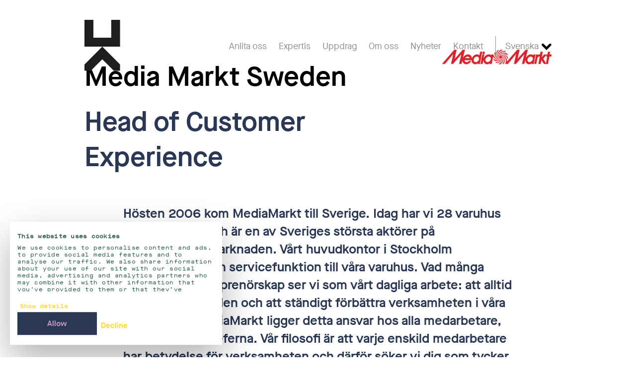

--- FILE ---
content_type: text/html; charset=UTF-8
request_url: https://www.headagent.se/showcase-jobs/2360-head-of-customer-experience/
body_size: 18891
content:

<!doctype html>
<html lang="sv-SE">
  <head>
  <meta charset="utf-8">
  <meta http-equiv="x-ua-compatible" content="ie=edge,IE=9">
  <meta name="viewport" content="width=device-width, initial-scale=1.0, maximum-scale=1.0, user-scalable=0" />

  <script data-cookieconsent="ignore">
    window.dataLayer = window.dataLayer || [];
    function gtag() {
        dataLayer.push(arguments);
    }
    gtag("consent", "default", {
        ad_storage: "denied",
        analytics_storage: "denied",
        functionality_storage: "denied",
        personalization_storage: "denied",
        security_storage: "granted",
        wait_for_update: 2000,
    });
    gtag("set", "ads_data_redaction", true);
  </script>
  
  <script data-cookieconsent="ignore">
	window.addEventListener( 'CookiebotOnDialogDisplay', () => {
		document.getElementById('CybotCookiebotDialogBodyEdgeMoreDetailsLink').onclick = function() {
			document.getElementById('CybotCookiebotDialogBodyButtonDecline').style.display = 'initial';
		};		
	} );
  </script>

  <script id="Cookiebot" data-culture="sv" src="https://consent.cookiebot.com/uc.js" data-cbid="f35f037e-3ade-429f-879b-935dc44bd874" data-blockingmode="auto" type="text/javascript"></script>

  <title>Head of Customer Experience &ndash; Head Agent</title>
	<style>img:is([sizes="auto" i], [sizes^="auto," i]) { contain-intrinsic-size: 3000px 1500px }</style>
	
<!-- The SEO Framework av Sybre Waaijer -->
<link rel="canonical" href="https://www.headagent.se/showcase-jobs/2360-head-of-customer-experience/" />
<meta name="description" content="H&ouml;sten 2006 kom MediaMarkt till Sverige. Idag har vi 28 varuhus med e&#x2d;handel och &auml;r en av Sveriges st&ouml;rsta akt&ouml;rer p&aring; hemelektronikmarknaden." />
<meta property="og:type" content="article" />
<meta property="og:locale" content="sv_SE" />
<meta property="og:site_name" content="Head Agent" />
<meta property="og:title" content="Head of Customer Experience &ndash; Head Agent" />
<meta property="og:description" content="H&ouml;sten 2006 kom MediaMarkt till Sverige. Idag har vi 28 varuhus med e&#x2d;handel och &auml;r en av Sveriges st&ouml;rsta akt&ouml;rer p&aring; hemelektronikmarknaden. V&aring;rt huvudkontor i Stockholm (Stocksund) &auml;r en&#8230;" />
<meta property="og:url" content="https://www.headagent.se/showcase-jobs/2360-head-of-customer-experience/" />
<meta property="og:image" content="https://www.headagent.se/wp-content/uploads/2022/02/headagent-linkedin-shareimage.png" />
<meta property="og:image:width" content="1200" />
<meta property="og:image:height" content="627" />
<meta property="article:published_time" content="2019-01-27T00:00:00+00:00" />
<meta property="article:modified_time" content="2022-06-27T13:17:08+00:00" />
<meta name="twitter:card" content="summary_large_image" />
<meta name="twitter:title" content="Head of Customer Experience &ndash; Head Agent" />
<meta name="twitter:description" content="H&ouml;sten 2006 kom MediaMarkt till Sverige. Idag har vi 28 varuhus med e&#x2d;handel och &auml;r en av Sveriges st&ouml;rsta akt&ouml;rer p&aring; hemelektronikmarknaden. V&aring;rt huvudkontor i Stockholm (Stocksund) &auml;r en&#8230;" />
<meta name="twitter:image" content="https://www.headagent.se/wp-content/uploads/2022/02/headagent-linkedin-shareimage.png" />
<script type="application/ld+json">{"@context":"https://schema.org","@graph":[{"@type":"WebSite","@id":"https://www.headagent.se/#/schema/WebSite","url":"https://www.headagent.se/","name":"Head Agent","description":"Optimal match av chefer och nyckelpersoner","inLanguage":"sv-SE","potentialAction":{"@type":"SearchAction","target":{"@type":"EntryPoint","urlTemplate":"https://www.headagent.se/search/{search_term_string}/"},"query-input":"required name=search_term_string"},"publisher":{"@type":"Organization","@id":"https://www.headagent.se/#/schema/Organization","name":"Head Agent","url":"https://www.headagent.se/","logo":{"@type":"ImageObject","url":"https://www.headagent.se/wp-content/uploads/2019/08/cropped-favicon.png","contentUrl":"https://www.headagent.se/wp-content/uploads/2019/08/cropped-favicon.png","width":512,"height":512}}},{"@type":"WebPage","@id":"https://www.headagent.se/showcase-jobs/2360-head-of-customer-experience/","url":"https://www.headagent.se/showcase-jobs/2360-head-of-customer-experience/","name":"Head of Customer Experience &ndash; Head Agent","description":"H&ouml;sten 2006 kom MediaMarkt till Sverige. Idag har vi 28 varuhus med e&#x2d;handel och &auml;r en av Sveriges st&ouml;rsta akt&ouml;rer p&aring; hemelektronikmarknaden.","inLanguage":"sv-SE","isPartOf":{"@id":"https://www.headagent.se/#/schema/WebSite"},"breadcrumb":{"@type":"BreadcrumbList","@id":"https://www.headagent.se/#/schema/BreadcrumbList","itemListElement":[{"@type":"ListItem","position":1,"item":"https://www.headagent.se/","name":"Head Agent"},{"@type":"ListItem","position":2,"item":"https://www.headagent.se/showcase-jobs/","name":"Avslutade Ponty&#x2d;jobb"},{"@type":"ListItem","position":3,"name":"Head of Customer Experience"}]},"potentialAction":{"@type":"ReadAction","target":"https://www.headagent.se/showcase-jobs/2360-head-of-customer-experience/"},"datePublished":"2019-01-27T00:00:00+00:00","dateModified":"2022-06-27T13:17:08+00:00"}]}</script>
<!-- / The SEO Framework av Sybre Waaijer | 4.40ms meta | 0.29ms boot -->


<script>
dataLayer = [[]];
</script>
<!-- Google Tag Manager -->
<script>(function(w,d,s,l,i){w[l]=w[l]||[];w[l].push({'gtm.start':
new Date().getTime(),event:'gtm.js'});var f=d.getElementsByTagName(s)[0],
j=d.createElement(s),dl=l!='dataLayer'?'&l='+l:'';j.async=true;j.src=
'https://www.googletagmanager.com/gtm.js?id='+i+dl;f.parentNode.insertBefore(j,f);
})(window,document,'script','dataLayer','GTM-KM2ZXKC');</script>
<!-- End Google Tag Manager -->
		<!-- This site uses the Google Analytics by MonsterInsights plugin v9.7.0 - Using Analytics tracking - https://www.monsterinsights.com/ -->
		<!-- Observera: MonsterInsights är för närvarande inte konfigurerat på denna webbplats. Webbplatsägaren måste autentisera med Google Analytics i MonsterInsights inställningspanel. -->
					<!-- No tracking code set -->
				<!-- / Google Analytics by MonsterInsights -->
		<script type="text/javascript">
/* <![CDATA[ */
window._wpemojiSettings = {"baseUrl":"https:\/\/s.w.org\/images\/core\/emoji\/16.0.1\/72x72\/","ext":".png","svgUrl":"https:\/\/s.w.org\/images\/core\/emoji\/16.0.1\/svg\/","svgExt":".svg","source":{"concatemoji":"https:\/\/www.headagent.se\/wp-includes\/js\/wp-emoji-release.min.js?ver=6.8.2"}};
/*! This file is auto-generated */
!function(s,n){var o,i,e;function c(e){try{var t={supportTests:e,timestamp:(new Date).valueOf()};sessionStorage.setItem(o,JSON.stringify(t))}catch(e){}}function p(e,t,n){e.clearRect(0,0,e.canvas.width,e.canvas.height),e.fillText(t,0,0);var t=new Uint32Array(e.getImageData(0,0,e.canvas.width,e.canvas.height).data),a=(e.clearRect(0,0,e.canvas.width,e.canvas.height),e.fillText(n,0,0),new Uint32Array(e.getImageData(0,0,e.canvas.width,e.canvas.height).data));return t.every(function(e,t){return e===a[t]})}function u(e,t){e.clearRect(0,0,e.canvas.width,e.canvas.height),e.fillText(t,0,0);for(var n=e.getImageData(16,16,1,1),a=0;a<n.data.length;a++)if(0!==n.data[a])return!1;return!0}function f(e,t,n,a){switch(t){case"flag":return n(e,"\ud83c\udff3\ufe0f\u200d\u26a7\ufe0f","\ud83c\udff3\ufe0f\u200b\u26a7\ufe0f")?!1:!n(e,"\ud83c\udde8\ud83c\uddf6","\ud83c\udde8\u200b\ud83c\uddf6")&&!n(e,"\ud83c\udff4\udb40\udc67\udb40\udc62\udb40\udc65\udb40\udc6e\udb40\udc67\udb40\udc7f","\ud83c\udff4\u200b\udb40\udc67\u200b\udb40\udc62\u200b\udb40\udc65\u200b\udb40\udc6e\u200b\udb40\udc67\u200b\udb40\udc7f");case"emoji":return!a(e,"\ud83e\udedf")}return!1}function g(e,t,n,a){var r="undefined"!=typeof WorkerGlobalScope&&self instanceof WorkerGlobalScope?new OffscreenCanvas(300,150):s.createElement("canvas"),o=r.getContext("2d",{willReadFrequently:!0}),i=(o.textBaseline="top",o.font="600 32px Arial",{});return e.forEach(function(e){i[e]=t(o,e,n,a)}),i}function t(e){var t=s.createElement("script");t.src=e,t.defer=!0,s.head.appendChild(t)}"undefined"!=typeof Promise&&(o="wpEmojiSettingsSupports",i=["flag","emoji"],n.supports={everything:!0,everythingExceptFlag:!0},e=new Promise(function(e){s.addEventListener("DOMContentLoaded",e,{once:!0})}),new Promise(function(t){var n=function(){try{var e=JSON.parse(sessionStorage.getItem(o));if("object"==typeof e&&"number"==typeof e.timestamp&&(new Date).valueOf()<e.timestamp+604800&&"object"==typeof e.supportTests)return e.supportTests}catch(e){}return null}();if(!n){if("undefined"!=typeof Worker&&"undefined"!=typeof OffscreenCanvas&&"undefined"!=typeof URL&&URL.createObjectURL&&"undefined"!=typeof Blob)try{var e="postMessage("+g.toString()+"("+[JSON.stringify(i),f.toString(),p.toString(),u.toString()].join(",")+"));",a=new Blob([e],{type:"text/javascript"}),r=new Worker(URL.createObjectURL(a),{name:"wpTestEmojiSupports"});return void(r.onmessage=function(e){c(n=e.data),r.terminate(),t(n)})}catch(e){}c(n=g(i,f,p,u))}t(n)}).then(function(e){for(var t in e)n.supports[t]=e[t],n.supports.everything=n.supports.everything&&n.supports[t],"flag"!==t&&(n.supports.everythingExceptFlag=n.supports.everythingExceptFlag&&n.supports[t]);n.supports.everythingExceptFlag=n.supports.everythingExceptFlag&&!n.supports.flag,n.DOMReady=!1,n.readyCallback=function(){n.DOMReady=!0}}).then(function(){return e}).then(function(){var e;n.supports.everything||(n.readyCallback(),(e=n.source||{}).concatemoji?t(e.concatemoji):e.wpemoji&&e.twemoji&&(t(e.twemoji),t(e.wpemoji)))}))}((window,document),window._wpemojiSettings);
/* ]]> */
</script>
<link rel='stylesheet' id='sbi_styles-css' href='https://www.headagent.se/wp-content/plugins/instagram-feed-pro/css/sbi-styles.min.css?ver=6.8.1' type='text/css' media='all' />
<style id='wp-emoji-styles-inline-css' type='text/css'>

	img.wp-smiley, img.emoji {
		display: inline !important;
		border: none !important;
		box-shadow: none !important;
		height: 1em !important;
		width: 1em !important;
		margin: 0 0.07em !important;
		vertical-align: -0.1em !important;
		background: none !important;
		padding: 0 !important;
	}
</style>
<link rel='stylesheet' id='wp-block-library-css' href='https://www.headagent.se/wp-includes/css/dist/block-library/style.min.css?ver=6.8.2' type='text/css' media='all' />
<style id='classic-theme-styles-inline-css' type='text/css'>
/*! This file is auto-generated */
.wp-block-button__link{color:#fff;background-color:#32373c;border-radius:9999px;box-shadow:none;text-decoration:none;padding:calc(.667em + 2px) calc(1.333em + 2px);font-size:1.125em}.wp-block-file__button{background:#32373c;color:#fff;text-decoration:none}
</style>
<style id='global-styles-inline-css' type='text/css'>
:root{--wp--preset--aspect-ratio--square: 1;--wp--preset--aspect-ratio--4-3: 4/3;--wp--preset--aspect-ratio--3-4: 3/4;--wp--preset--aspect-ratio--3-2: 3/2;--wp--preset--aspect-ratio--2-3: 2/3;--wp--preset--aspect-ratio--16-9: 16/9;--wp--preset--aspect-ratio--9-16: 9/16;--wp--preset--color--black: #000000;--wp--preset--color--cyan-bluish-gray: #abb8c3;--wp--preset--color--white: #ffffff;--wp--preset--color--pale-pink: #f78da7;--wp--preset--color--vivid-red: #cf2e2e;--wp--preset--color--luminous-vivid-orange: #ff6900;--wp--preset--color--luminous-vivid-amber: #fcb900;--wp--preset--color--light-green-cyan: #7bdcb5;--wp--preset--color--vivid-green-cyan: #00d084;--wp--preset--color--pale-cyan-blue: #8ed1fc;--wp--preset--color--vivid-cyan-blue: #0693e3;--wp--preset--color--vivid-purple: #9b51e0;--wp--preset--gradient--vivid-cyan-blue-to-vivid-purple: linear-gradient(135deg,rgba(6,147,227,1) 0%,rgb(155,81,224) 100%);--wp--preset--gradient--light-green-cyan-to-vivid-green-cyan: linear-gradient(135deg,rgb(122,220,180) 0%,rgb(0,208,130) 100%);--wp--preset--gradient--luminous-vivid-amber-to-luminous-vivid-orange: linear-gradient(135deg,rgba(252,185,0,1) 0%,rgba(255,105,0,1) 100%);--wp--preset--gradient--luminous-vivid-orange-to-vivid-red: linear-gradient(135deg,rgba(255,105,0,1) 0%,rgb(207,46,46) 100%);--wp--preset--gradient--very-light-gray-to-cyan-bluish-gray: linear-gradient(135deg,rgb(238,238,238) 0%,rgb(169,184,195) 100%);--wp--preset--gradient--cool-to-warm-spectrum: linear-gradient(135deg,rgb(74,234,220) 0%,rgb(151,120,209) 20%,rgb(207,42,186) 40%,rgb(238,44,130) 60%,rgb(251,105,98) 80%,rgb(254,248,76) 100%);--wp--preset--gradient--blush-light-purple: linear-gradient(135deg,rgb(255,206,236) 0%,rgb(152,150,240) 100%);--wp--preset--gradient--blush-bordeaux: linear-gradient(135deg,rgb(254,205,165) 0%,rgb(254,45,45) 50%,rgb(107,0,62) 100%);--wp--preset--gradient--luminous-dusk: linear-gradient(135deg,rgb(255,203,112) 0%,rgb(199,81,192) 50%,rgb(65,88,208) 100%);--wp--preset--gradient--pale-ocean: linear-gradient(135deg,rgb(255,245,203) 0%,rgb(182,227,212) 50%,rgb(51,167,181) 100%);--wp--preset--gradient--electric-grass: linear-gradient(135deg,rgb(202,248,128) 0%,rgb(113,206,126) 100%);--wp--preset--gradient--midnight: linear-gradient(135deg,rgb(2,3,129) 0%,rgb(40,116,252) 100%);--wp--preset--font-size--small: 13px;--wp--preset--font-size--medium: 20px;--wp--preset--font-size--large: 36px;--wp--preset--font-size--x-large: 42px;--wp--preset--spacing--20: 0.44rem;--wp--preset--spacing--30: 0.67rem;--wp--preset--spacing--40: 1rem;--wp--preset--spacing--50: 1.5rem;--wp--preset--spacing--60: 2.25rem;--wp--preset--spacing--70: 3.38rem;--wp--preset--spacing--80: 5.06rem;--wp--preset--shadow--natural: 6px 6px 9px rgba(0, 0, 0, 0.2);--wp--preset--shadow--deep: 12px 12px 50px rgba(0, 0, 0, 0.4);--wp--preset--shadow--sharp: 6px 6px 0px rgba(0, 0, 0, 0.2);--wp--preset--shadow--outlined: 6px 6px 0px -3px rgba(255, 255, 255, 1), 6px 6px rgba(0, 0, 0, 1);--wp--preset--shadow--crisp: 6px 6px 0px rgba(0, 0, 0, 1);}:where(.is-layout-flex){gap: 0.5em;}:where(.is-layout-grid){gap: 0.5em;}body .is-layout-flex{display: flex;}.is-layout-flex{flex-wrap: wrap;align-items: center;}.is-layout-flex > :is(*, div){margin: 0;}body .is-layout-grid{display: grid;}.is-layout-grid > :is(*, div){margin: 0;}:where(.wp-block-columns.is-layout-flex){gap: 2em;}:where(.wp-block-columns.is-layout-grid){gap: 2em;}:where(.wp-block-post-template.is-layout-flex){gap: 1.25em;}:where(.wp-block-post-template.is-layout-grid){gap: 1.25em;}.has-black-color{color: var(--wp--preset--color--black) !important;}.has-cyan-bluish-gray-color{color: var(--wp--preset--color--cyan-bluish-gray) !important;}.has-white-color{color: var(--wp--preset--color--white) !important;}.has-pale-pink-color{color: var(--wp--preset--color--pale-pink) !important;}.has-vivid-red-color{color: var(--wp--preset--color--vivid-red) !important;}.has-luminous-vivid-orange-color{color: var(--wp--preset--color--luminous-vivid-orange) !important;}.has-luminous-vivid-amber-color{color: var(--wp--preset--color--luminous-vivid-amber) !important;}.has-light-green-cyan-color{color: var(--wp--preset--color--light-green-cyan) !important;}.has-vivid-green-cyan-color{color: var(--wp--preset--color--vivid-green-cyan) !important;}.has-pale-cyan-blue-color{color: var(--wp--preset--color--pale-cyan-blue) !important;}.has-vivid-cyan-blue-color{color: var(--wp--preset--color--vivid-cyan-blue) !important;}.has-vivid-purple-color{color: var(--wp--preset--color--vivid-purple) !important;}.has-black-background-color{background-color: var(--wp--preset--color--black) !important;}.has-cyan-bluish-gray-background-color{background-color: var(--wp--preset--color--cyan-bluish-gray) !important;}.has-white-background-color{background-color: var(--wp--preset--color--white) !important;}.has-pale-pink-background-color{background-color: var(--wp--preset--color--pale-pink) !important;}.has-vivid-red-background-color{background-color: var(--wp--preset--color--vivid-red) !important;}.has-luminous-vivid-orange-background-color{background-color: var(--wp--preset--color--luminous-vivid-orange) !important;}.has-luminous-vivid-amber-background-color{background-color: var(--wp--preset--color--luminous-vivid-amber) !important;}.has-light-green-cyan-background-color{background-color: var(--wp--preset--color--light-green-cyan) !important;}.has-vivid-green-cyan-background-color{background-color: var(--wp--preset--color--vivid-green-cyan) !important;}.has-pale-cyan-blue-background-color{background-color: var(--wp--preset--color--pale-cyan-blue) !important;}.has-vivid-cyan-blue-background-color{background-color: var(--wp--preset--color--vivid-cyan-blue) !important;}.has-vivid-purple-background-color{background-color: var(--wp--preset--color--vivid-purple) !important;}.has-black-border-color{border-color: var(--wp--preset--color--black) !important;}.has-cyan-bluish-gray-border-color{border-color: var(--wp--preset--color--cyan-bluish-gray) !important;}.has-white-border-color{border-color: var(--wp--preset--color--white) !important;}.has-pale-pink-border-color{border-color: var(--wp--preset--color--pale-pink) !important;}.has-vivid-red-border-color{border-color: var(--wp--preset--color--vivid-red) !important;}.has-luminous-vivid-orange-border-color{border-color: var(--wp--preset--color--luminous-vivid-orange) !important;}.has-luminous-vivid-amber-border-color{border-color: var(--wp--preset--color--luminous-vivid-amber) !important;}.has-light-green-cyan-border-color{border-color: var(--wp--preset--color--light-green-cyan) !important;}.has-vivid-green-cyan-border-color{border-color: var(--wp--preset--color--vivid-green-cyan) !important;}.has-pale-cyan-blue-border-color{border-color: var(--wp--preset--color--pale-cyan-blue) !important;}.has-vivid-cyan-blue-border-color{border-color: var(--wp--preset--color--vivid-cyan-blue) !important;}.has-vivid-purple-border-color{border-color: var(--wp--preset--color--vivid-purple) !important;}.has-vivid-cyan-blue-to-vivid-purple-gradient-background{background: var(--wp--preset--gradient--vivid-cyan-blue-to-vivid-purple) !important;}.has-light-green-cyan-to-vivid-green-cyan-gradient-background{background: var(--wp--preset--gradient--light-green-cyan-to-vivid-green-cyan) !important;}.has-luminous-vivid-amber-to-luminous-vivid-orange-gradient-background{background: var(--wp--preset--gradient--luminous-vivid-amber-to-luminous-vivid-orange) !important;}.has-luminous-vivid-orange-to-vivid-red-gradient-background{background: var(--wp--preset--gradient--luminous-vivid-orange-to-vivid-red) !important;}.has-very-light-gray-to-cyan-bluish-gray-gradient-background{background: var(--wp--preset--gradient--very-light-gray-to-cyan-bluish-gray) !important;}.has-cool-to-warm-spectrum-gradient-background{background: var(--wp--preset--gradient--cool-to-warm-spectrum) !important;}.has-blush-light-purple-gradient-background{background: var(--wp--preset--gradient--blush-light-purple) !important;}.has-blush-bordeaux-gradient-background{background: var(--wp--preset--gradient--blush-bordeaux) !important;}.has-luminous-dusk-gradient-background{background: var(--wp--preset--gradient--luminous-dusk) !important;}.has-pale-ocean-gradient-background{background: var(--wp--preset--gradient--pale-ocean) !important;}.has-electric-grass-gradient-background{background: var(--wp--preset--gradient--electric-grass) !important;}.has-midnight-gradient-background{background: var(--wp--preset--gradient--midnight) !important;}.has-small-font-size{font-size: var(--wp--preset--font-size--small) !important;}.has-medium-font-size{font-size: var(--wp--preset--font-size--medium) !important;}.has-large-font-size{font-size: var(--wp--preset--font-size--large) !important;}.has-x-large-font-size{font-size: var(--wp--preset--font-size--x-large) !important;}
:where(.wp-block-post-template.is-layout-flex){gap: 1.25em;}:where(.wp-block-post-template.is-layout-grid){gap: 1.25em;}
:where(.wp-block-columns.is-layout-flex){gap: 2em;}:where(.wp-block-columns.is-layout-grid){gap: 2em;}
:root :where(.wp-block-pullquote){font-size: 1.5em;line-height: 1.6;}
</style>
<link rel='stylesheet' id='vfb-pro-css' href='https://www.headagent.se/wp-content/plugins/vfb-pro/public/assets/css/vfb-style.min.css?ver=2019.05.10' type='text/css' media='all' />
<link rel='stylesheet' id='sage/css-css' href='https://www.headagent.se/wp-content/themes/headagent/dist/styles/main.css?ver=1649321174' type='text/css' media='all' />
<script type="text/javascript" src="https://www.headagent.se/wp-includes/js/jquery/jquery.min.js?ver=3.7.1" id="jquery-core-js"></script>
<script type="text/javascript" src="https://www.headagent.se/wp-includes/js/jquery/jquery-migrate.min.js?ver=3.4.1" id="jquery-migrate-js"></script>
<link rel="https://api.w.org/" href="https://www.headagent.se/wp-json/" /><link rel="EditURI" type="application/rsd+xml" title="RSD" href="https://www.headagent.se/xmlrpc.php?rsd" />
<link rel="alternate" title="oEmbed (JSON)" type="application/json+oembed" href="https://www.headagent.se/wp-json/oembed/1.0/embed?url=https%3A%2F%2Fwww.headagent.se%2Fshowcase-jobs%2F2360-head-of-customer-experience%2F" />
<link rel="alternate" title="oEmbed (XML)" type="text/xml+oembed" href="https://www.headagent.se/wp-json/oembed/1.0/embed?url=https%3A%2F%2Fwww.headagent.se%2Fshowcase-jobs%2F2360-head-of-customer-experience%2F&#038;format=xml" />
<script type="text/javascript" async src="https://bot.leadoo.com/bot/dynamic/chat.js?company=44d2edc8"></script>			<!-- DO NOT COPY THIS SNIPPET! Start of Page Analytics Tracking for HubSpot WordPress plugin v11.3.21-->
			<script class="hsq-set-content-id" data-content-id="blog-post">
				var _hsq = _hsq || [];
				_hsq.push(["setContentType", "blog-post"]);
			</script>
			<!-- DO NOT COPY THIS SNIPPET! End of Page Analytics Tracking for HubSpot WordPress plugin -->
			
		<script>
		(function(h,o,t,j,a,r){
			h.hj=h.hj||function(){(h.hj.q=h.hj.q||[]).push(arguments)};
			h._hjSettings={hjid:1818120,hjsv:5};
			a=o.getElementsByTagName('head')[0];
			r=o.createElement('script');r.async=1;
			r.src=t+h._hjSettings.hjid+j+h._hjSettings.hjsv;
			a.appendChild(r);
		})(window,document,'//static.hotjar.com/c/hotjar-','.js?sv=');
		</script>
		<script type='text/javascript'>/* <![CDATA[ */var ajaxURL = 'https://www.headagent.se/wp-admin/admin-ajax.php';/* ]]> */</script><link rel="icon" href="https://www.headagent.se/wp-content/uploads/2019/08/cropped-favicon-92x92.png" sizes="32x32" />
<link rel="icon" href="https://www.headagent.se/wp-content/uploads/2019/08/cropped-favicon-220x220.png" sizes="192x192" />
<link rel="apple-touch-icon" href="https://www.headagent.se/wp-content/uploads/2019/08/cropped-favicon-220x220.png" />
<meta name="msapplication-TileImage" content="https://www.headagent.se/wp-content/uploads/2019/08/cropped-favicon-300x300.png" />
		<style type="text/css" id="wp-custom-css">
			.page-template-page-template-brush-and-code-php .vfb-fieldType-submit {
	margin-top: 0 !important;
}

.page-template-page-template-brush-and-code-php .vfbp-form textarea.vfb-form-control {
	max-height: 110px !important;
	min-height: 110px !important;
}

.page-template-page-template-brush-and-code-php p.text-\[\#000\] {
	color: #8c8c8c !important;
}

.page-template-page-template-brush-and-code-php .md\:mt-60 {
	z-index: -1;
}

.page-template-page-template-brush-and-code-php .vfb-control-label {
	display: none !important;
}		</style>
		</head>
  <body class="wp-singular pnty_job_showcase-template-default single single-pnty_job_showcase postid-9562 wp-theme-headagent 2360-head-of-customer-experience sidebar-primary">
<!-- Google Tag Manager (noscript) -->
<noscript><iframe src="https://www.googletagmanager.com/ns.html?id=GTM-KM2ZXKC" height="0" width="0" style="display:none;visibility:hidden"></iframe></noscript>
<!-- End Google Tag Manager (noscript) —&gt;-->    <!--[if IE]>
      <div class="outdated-ie alert alert-warning">
        You are using an <strong>outdated</strong> browser. Please <a href="http://browsehappy.com/">upgrade your browser</a> to improve your experience.      </div>
    <![endif]-->
	<!--[if IE 9]>
		<link rel="stylesheet" href="https://www.headagent.se/wp-content/themes/headagent/dist/styles/main-ie.css" type="text/css" />
    <![endif]-->
    <svg aria-hidden="true" style="display:none">
    <symbol id="icon--facebook" stroke="none" stroke-width="1" fill-rule="nonzero">
        <path d="M14,0 C6.2685,0 0,6.2685 0,14 C0,21.7315 6.2685,28 14,28 C21.7315,28 28,21.7315 28,14 C28,6.2685 21.7315,0 14,0 Z M17.5,9.33333333 L15.925,9.33333333 C15.2973333,9.33333333 15.1666667,9.59116667 15.1666667,10.241 L15.1666667,11.6666667 L17.5,11.6666667 L17.2561667,14 L15.1666667,14 L15.1666667,22.1666667 L11.6666667,22.1666667 L11.6666667,14 L9.33333333,14 L9.33333333,11.6666667 L11.6666667,11.6666667 L11.6666667,8.974 C11.6666667,6.91016667 12.7528333,5.83333333 15.2005,5.83333333 L17.5,5.83333333 L17.5,9.33333333 Z"></path>
    </symbol>
    <symbol id="icon--instagram" stroke="none" stroke-width="1" fill-rule="nonzero">
        <path d="M20.125,8.50266667 L20.125,9.98316667 C20.125,10.3296667 19.8438333,10.612 19.4973333,10.612 L18.0168333,10.612 C17.668,10.612 17.3891667,10.3296667 17.3891667,9.98316667 L17.3891667,8.50266667 C17.3891667,8.15616667 17.668,7.875 18.0168333,7.875 L19.4973333,7.875 C19.8438333,7.875 20.125,8.15616667 20.125,8.50266667 Z M14,17.1395 C15.7336667,17.1395 17.1418333,15.7336667 17.1418333,13.9988333 C17.1418333,12.264 15.7336667,10.8605 14,10.8605 C12.2651667,10.8605 10.8605,12.2651667 10.8605,14 C10.8605,15.7348333 12.2651667,17.1395 14,17.1395 Z M18.9711667,13.3 C19.0038333,13.5286667 19.0248333,13.762 19.0248333,13.9988333 C19.0248333,16.7755 16.7755,19.0248333 14,19.0248333 C11.2245,19.0248333 8.97516667,16.7755 8.97516667,14 C8.97516667,13.762 8.99616667,13.5298333 9.02883333,13.3011667 C9.06033333,13.0748333 9.10583333,12.8543333 9.1665,12.6396667 L7.875,12.6396667 L7.875,19.4985 C7.875,19.845 8.15616667,20.1261667 8.50266667,20.1261667 L19.4973333,20.1261667 C19.8438333,20.1261667 20.125,19.845 20.125,19.4985 L20.125,12.6396667 L18.8335,12.6396667 C18.8918333,12.8543333 18.9385,13.0748333 18.9711667,13.3 L18.9711667,13.3 Z M28,14 C28,21.7315 21.7315,28 14,28 C6.2685,28 0,21.7315 0,14 C0,6.2685 6.2685,0 14,0 C21.7315,0 28,6.2685 28,14 Z M22.1666667,7.7175 C22.1666667,6.67683333 21.3231667,5.83333333 20.2825,5.83333333 L7.7175,5.83333333 C6.67683333,5.83333333 5.83333333,6.67683333 5.83333333,7.7175 L5.83333333,20.2813333 C5.83333333,21.3231667 6.67683333,22.1666667 7.7175,22.1666667 L20.2825,22.1666667 C21.3231667,22.1666667 22.1666667,21.3231667 22.1666667,20.2813333 L22.1666667,7.7175 Z"></path>
    </symbol>
    <symbol id="icon--pinterest" stroke="none" stroke-width="1" fill-rule="nonzero">
        <path d="M14,0 C6.2685,0 0,6.2685 0,14 C0,21.7315 6.2685,28 14,28 C21.7315,28 28,21.7315 28,14 C28,6.2685 21.7315,0 14,0 Z M14,22.1666667 C13.1588333,22.1666667 12.3456667,22.0395 11.5815,21.8026667 C11.9151667,21.2601667 12.4133333,20.3711667 12.5965,19.6618333 L13.1063333,17.7205 C13.3735,18.2291667 14.1505,18.6585 14.9776667,18.6585 C17.4405,18.6585 19.2161667,16.394 19.2161667,13.5788333 C19.2161667,10.8815 17.0135,8.86316667 14.1808333,8.86316667 C10.6563333,8.86316667 8.785,11.228 8.785,13.804 C8.785,15.0021667 9.42316667,16.4931667 10.444,16.968 C10.598,17.0403333 10.6808333,17.0076667 10.717,16.8583333 L10.9421667,15.9331667 C10.962,15.8503333 10.9526667,15.7791667 10.885,15.6975 C10.549,15.2891667 10.2771667,14.5366667 10.2771667,13.8343333 C10.2771667,12.033 11.641,10.29 13.965,10.29 C15.9716667,10.29 17.3763333,11.6573333 17.3763333,13.6126667 C17.3763333,15.8223333 16.2598333,17.3518333 14.8085,17.3518333 C14.007,17.3518333 13.4073333,16.6891667 13.5998333,15.876 C13.8296667,14.9041667 14.2765,13.8576667 14.2765,13.1565 C14.2765,12.53 13.9405,12.0061667 13.2428333,12.0061667 C12.4238333,12.0061667 11.7635,12.8543333 11.7635,13.9895 C11.7635,14.714 12.0096667,15.2028333 12.0096667,15.2028333 C12.0096667,15.2028333 11.2,18.6258333 11.0518333,19.2616667 C10.8861667,19.9675 10.9515,20.958 11.0226667,21.6043333 C7.98583333,20.4143333 5.83333333,17.4591667 5.83333333,14 C5.83333333,9.48966667 9.49083333,5.83333333 14,5.83333333 C18.5091667,5.83333333 22.1666667,9.48966667 22.1666667,14 C22.1666667,18.5103333 18.5091667,22.1666667 14,22.1666667 L14,22.1666667 Z"></path>
    </symbol>
    <symbol id="icon--twitter" stroke="none" stroke-width="1" fill-rule="nonzero">
        <path d="M14,0 C6.2685,0 0,6.2685 0,14 C0,21.7315 6.2685,28 14,28 C21.7315,28 28,21.7315 28,14 C28,6.2685 21.7315,0 14,0 Z M21.077,11.2525 C21.2905,15.9658333 17.7753333,21.2205 11.5523333,21.2205 C9.66,21.2205 7.8995,20.6651667 6.41666667,19.7143333 C8.19466667,19.9243333 9.96916667,19.4296667 11.3773333,18.3271667 C9.912,18.3003333 8.67416667,17.3308333 8.246,15.9996667 C8.77216667,16.1 9.29016667,16.0708333 9.76033333,15.9425 C8.14916667,15.6181667 7.03616667,14.1668333 7.07233333,12.614 C7.525,12.8648333 8.04066667,13.0153333 8.59016667,13.0328333 C7.098,12.0353333 6.67566667,10.0648333 7.553,8.55866667 C9.205,10.5863333 11.6748333,11.9198333 14.4596667,12.0598333 C13.9708333,9.9645 15.561,7.945 17.7251667,7.945 C18.6876667,7.945 19.5591667,8.35216667 20.1705,9.00316667 C20.9335,8.85383333 21.6521667,8.57383333 22.2985,8.19 C22.0476667,8.97283333 21.5168333,9.6285 20.825,10.0438333 C21.5028333,9.96216667 22.1491667,9.7825 22.7488333,9.51533333 C22.3008333,10.1896667 21.7338333,10.78 21.077,11.2525 L21.077,11.2525 Z"></path>
    </symbol>
    <symbol id="icon--linkedin" stroke="none" stroke-width="1" fill-rule="nonzero">
        <path d="M14,0 C6.2685,0 0,6.2685 0,14 C0,21.7315 6.2685,28 14,28 C21.7315,28 28,21.7315 28,14 C28,6.2685 21.7315,0 14,0 Z M11.6666667,18.6666667 L9.33333333,18.6666667 L9.33333333,11.6666667 L11.6666667,11.6666667 L11.6666667,18.6666667 Z M10.5,10.6271667 C9.79183333,10.6271667 9.21666667,10.0485 9.21666667,9.33333333 C9.21666667,8.61933333 9.79066667,8.0395 10.5,8.0395 C11.2093333,8.0395 11.7833333,8.61933333 11.7833333,9.33333333 C11.7833333,10.0485 11.2081667,10.6271667 10.5,10.6271667 Z M19.8333333,18.6666667 L17.5023333,18.6666667 L17.5023333,15.3288333 C17.5023333,13.1343333 15.1666667,13.3198333 15.1666667,15.3288333 L15.1666667,18.6666667 L12.8333333,18.6666667 L12.8333333,11.6666667 L15.1666667,11.6666667 L15.1666667,12.9418333 C16.184,11.0565 19.8333333,10.9165 19.8333333,14.7478333 L19.8333333,18.6666667 Z"></path>
    </symbol>
    <symbol id="icon--arrow-down" stroke="none" stroke-width="1" fill-rule="nonzero">
        <g transform="translate(-295.000000, -1461.000000)">
            <polygon id="Fill-1-Copy-8" transform="translate(312.755324, 1473.000000) scale(1, -1) rotate(360.000000) translate(-312.755324, -1473.000000) " points="312.722518 1461 306.47792 1467.2446 300.200438 1473.52208 295 1478.72252 295 1485 301.277482 1485 306.47792 1479.79956 312.755402 1473.52208 319.032728 1479.79956 324.233166 1485 330.510648 1485 330.510648 1478.72252 325.31021 1473.52208 319.032728 1467.2446 312.78813 1461"></polygon>
        </g>
    </symbol>
    <symbol id="icon--arrow-right" stroke="none" stroke-width="1" fill-rule="nonzero">
        <path fill-rule="evenodd" clip-rule="evenodd" d="M60 44.4178L44.3886 28.8065L28.6949 13.1125L15.6937 0.111572L0 0.111572V15.8052L13.0011 28.8065L28.6949 44.5L13.0011 60.1938L0 73.1949V88.8885H15.6937L28.6949 75.8873L44.3886 60.1938L60 44.5823V44.4178Z" />
    </symbol>
    <symbol id="icon--mail" stroke="none" stroke-width="1" fill-rule="nonzero">
        <path d="M14,28 C6.2680135,28 0,21.7319865 0,14 C0,6.2680135 6.2680135,0 14,0 C21.7319865,0 28,6.2680135 28,14 C28,21.7319865 21.7319865,28 14,28 Z M14,14.2491562 L21.8658125,7.875 L6.13484375,7.875 L14,14.2491562 Z M10.4398438,13.0534688 L6.125,9.5563125 L6.125,17.7600937 L10.4398438,13.0534688 Z M17.5601562,13.0534688 L21.875,17.7600937 L21.875,9.5563125 L17.5601562,13.0534688 Z M16.538375,13.881 L14,15.9383437 L11.461625,13.881 L6.1394375,19.6875 L21.8605625,19.6875 L16.538375,13.881 Z" id="Combined-Shape"></path>
    </symbol>
    <symbol id="icon--tel" stroke="none" stroke-width="1" fill-rule="nonzero">
        <g transform="translate(-378.000000, -4069.000000)">
            <path d="M392,4097 C384.268014,4097 378,4090.73199 378,4083 C378,4075.26801 384.268014,4069 392,4069 C399.731986,4069 406,4075.26801 406,4083 C406,4090.73199 399.731986,4097 392,4097 Z M394.624694,4089.96995 L392.314049,4085.51076 C392.309456,4085.51338 391.018619,4086.14732 390.959557,4086.17422 C389.489564,4086.88691 386.497736,4081.04237 387.934916,4080.27194 L389.301222,4079.59863 L387.009609,4075.125 L385.627554,4075.80684 C384.551966,4076.36793 384.109655,4077.55639 384.125405,4079.03295 C384.174624,4083.59255 388.593788,4090.89198 392.203144,4090.87495 C392.558173,4090.87295 392.905328,4090.80076 393.240013,4090.64786 C393.319419,4090.61176 394.619444,4089.97258 394.624694,4089.96995 Z M392.984077,4081.03122 C392.440705,4081.03122 391.999707,4081.47222 391.999707,4082.01559 C391.999707,4082.55896 392.440705,4082.99996 392.984077,4082.99996 C393.527449,4082.99996 393.968447,4082.55896 393.968447,4082.01559 C393.968447,4081.47222 393.527449,4081.03122 392.984077,4081.03122 Z M398.890296,4081.03122 C398.346924,4081.03122 397.905926,4081.47222 397.905926,4082.01559 C397.905926,4082.55896 398.346924,4082.99996 398.890296,4082.99996 C399.433668,4082.99996 399.874666,4082.55896 399.874666,4082.01559 C399.874666,4081.47222 399.433668,4081.03122 398.890296,4081.03122 Z M395.937187,4081.03122 C395.393814,4081.03122 394.952817,4081.47222 394.952817,4082.01559 C394.952817,4082.55896 395.393814,4082.99996 395.937187,4082.99996 C396.480559,4082.99996 396.921556,4082.55896 396.921556,4082.01559 C396.921556,4081.47222 396.480559,4081.03122 395.937187,4081.03122 Z" id="Combined-Shape"></path>
        </g>
    </symbol>
    <symbol id="icon--logo" stroke="none" stroke-width="1" fill-rule="nonzero">
        <g transform="translate(-331.000000, -4412.000000)">
            <polygon points="362.56002 4412 362.56002 4422.52007 362.56002 4433.04014 352.039952 4433.04014 341.520069 4433.04014 341.520069 4422.52007 341.520069 4412 331 4412 331 4422.52007 331 4433.04014 331 4443.56002 341.520069 4443.56002 352.001169 4443.56002 344.601141 4450.95986 337.162515 4458.39867 331 4464.56119 331 4472 338.438625 4472 344.601141 4465.83748 352.039952 4458.39867 359.478762 4465.83748 365.641278 4472 373.080089 4472 373.080089 4464.56119 366.917573 4458.39867 359.478762 4450.95986 352.07892 4443.56002 362.56002 4443.56002 373.080089 4443.56002 373.080089 4412"></polygon>
        </g>
    </symbol>
    <symbol id="icon--cross" stroke="none" stroke-width="1" fill-rule="nonzero">
        <g id="Overlay-General-MOBIL" transform="translate(-335.000000, -306.000000)">
            <g transform="translate(0.000000, 286.000000)">
                <path d="M341.45334,30.0111113 L337.928946,26.4867176 L335,23.5577716 L335,20.0222226 L338.535549,20.0222226 L341.464495,22.9511685 L344.996254,26.4829277 L345.003834,26.4829277 L348.535505,22.9511685 L351.464451,20.0222226 L355,20.0222226 L355,23.5577716 L352.071054,26.4867176 L348.54666,30.0111113 L352.071054,33.535505 L355,36.4644509 L355,40 L351.464451,40 L348.535505,37.0710541 L345.003834,33.5392949 L344.996254,33.5392949 L341.464495,37.0710541 L338.535549,40 L335,40 L335,36.4644509 L337.928946,33.535505 L341.45334,30.0111113 Z" id="Combined-Shape-Copy"></path>
            </g>
        </g>
    </symbol>
    <symbol id="icon--check" stroke="none" stroke-width="1" fill-rule="nonzero">
        <g id="Contact" transform="translate(-601.000000, -587.000000)">
            <g transform="translate(565.000000, 520.000000)">
                <polygon transform="translate(46.105612, 75.000000) scale(1, -1) rotate(360.000000) translate(-46.105612, -75.000000) " points="44.3502616 67 40.1871966 71.163065 36.0022086 75.348053 36.0022086 79.533041 40.1871966 79.533041 44.3721846 75.348053 48.5570682 79.533041 52.0240272 83 56.2090152 83 56.2090152 78.815012 52.7420562 75.348053 48.5570682 71.163065 44.3940032 67"></polygon>
            </g>
        </g>
    </symbol>
</svg>          
<header class="header-nav ">
	<nav class="navbar navbar-fixed-top">
		<div class="container">
			<div class="navbar-header">
				<button type="button" class="navbar-toggle collapsed" data-toggle="collapse" data-target="#navbar"
				        aria-expanded="false" aria-controls="navbar">
					<span class="toggle-text" data-tgclose="stäng"></span>
					<span class="icon-bar"></span>
					<span class="icon-bar"></span>
					<span class="icon-bar"></span>
				</button>
				<a class="navbar-brand " href="https://www.headagent.se/">
					<figure>
    <svg viewBox="0 0 73 104" version="1.1" xmlns="http://www.w3.org/2000/svg" xmlns:xlink="http://www.w3.org/1999/xlink">
        <!-- Generator: Sketch 55.2 (78181) - https://sketchapp.com -->
        <title>Group</title>
        <desc>Created with Sketch.</desc>
        <defs>
            <polygon id="path-1" points="0.000128349525 0 72.7648754 0 72.7648754 103.647954 0.000128349525 103.647954"></polygon>
        </defs>
        <g id="Page-1" stroke="none" stroke-width="1" fill="none" fill-rule="evenodd">
            <g id="Assignments-Pågående" transform="translate(-160.000000, -40.000000)">
                <g id="Group" transform="translate(160.000000, 40.000000)">
                    <g id="Group-3" transform="translate(-0.000000, 0.000000)">
                        <mask id="mask-2" fill="white">
                            <use xlink:href="#path-1"></use>
                        </mask>
                        <g id="Clip-2"></g>
                        <polygon id="Fill-1" class="logo-image"  fill="#1E1E1C" mask="url(#mask-2)" points="54.5737047 -3.20552188e-05 54.5737047 18.1730332 54.5737047 36.3460984 36.3824056 36.3460984 18.1914274 36.3460984 18.1914274 18.1730332 18.1914274 -3.20552188e-05 0.000128349525 -3.20552188e-05 0.000128349525 18.1730332 0.000128349525 36.3460984 0.000128349525 54.518843 18.1914274 54.518843 36.315343 54.518843 23.5192162 67.3018232 10.6563477 80.1521193 0.000128349525 90.7976575 0.000128349525 103.647954 12.8629969 103.647954 23.5192162 93.0024155 36.3824056 80.1521193 49.245595 93.0024155 59.9018143 103.647954 72.7650037 103.647954 72.7650037 90.7976575 62.1087844 80.1521193 49.245595 67.3018232 36.4497891 54.518843 54.5737047 54.518843 72.7650037 54.518843 72.7650037 -3.20552188e-05"></polygon>
                    </g>
                </g>
            </g>
        </g>
    </svg>
</figure> 
									</a>
			</div>
			<div id="navbar" class="navbar-collapse collapse">
				<div class="menu-menu-1-primary-navigation-svenska-container"><ul id="menu-menu-1-primary-navigation-svenska" class="nav navbar-nav hidden-mob"><li id="menu-item-2481" class="visible-xs menu-item menu-item-type-post_type menu-item-object-page menu-item-home menu-item-2481"><a href="https://www.headagent.se/">Start</a></li>
<li id="menu-item-10453" class="menu-item menu-item-type-post_type menu-item-object-page menu-item-has-children menu-item-10453"><a href="https://www.headagent.se/tjanster/">Anlita oss</a>
<ul class="sub-menu">
	<li id="menu-item-10889" class="menu-item menu-item-type-post_type menu-item-object-page menu-item-10889"><a href="https://www.headagent.se/executive-search/">Executive Search</a></li>
	<li id="menu-item-10447" class="menu-item menu-item-type-post_type menu-item-object-page menu-item-10447"><a href="https://www.headagent.se/executive-interim/">Executive Interim</a></li>
	<li id="menu-item-11527" class="menu-item menu-item-type-post_type menu-item-object-page menu-item-11527"><a href="https://www.headagent.se/talent-acquisition/">Talent Acquisition</a></li>
	<li id="menu-item-16915" class="menu-item menu-item-type-post_type menu-item-object-page menu-item-16915"><a href="https://www.headagent.se/tech/">Tech</a></li>
	<li id="menu-item-10897" class="menu-item menu-item-type-post_type menu-item-object-page menu-item-10897"><a href="https://www.headagent.se/assessment/">Executive Assessment</a></li>
	<li id="menu-item-13878" class="menu-item menu-item-type-post_type menu-item-object-page menu-item-13878"><a href="https://www.headagent.se/coaching-outplacement/">Coaching &#038; Outplacement</a></li>
	<li id="menu-item-10892" class="menu-item menu-item-type-post_type menu-item-object-page menu-item-10892"><a href="https://www.headagent.se/board-recruitment/">Board Recruitment</a></li>
</ul>
</li>
<li id="menu-item-11630" class="menu-item menu-item-type-post_type menu-item-object-page menu-item-has-children menu-item-11630"><a href="https://www.headagent.se/expertis/">Expertis</a>
<ul class="sub-menu">
	<li id="menu-item-11631" class="menu-item menu-item-type-post_type menu-item-object-page menu-item-11631"><a href="https://www.headagent.se/management/">Management</a></li>
	<li id="menu-item-11655" class="menu-item menu-item-type-post_type menu-item-object-page menu-item-11655"><a href="https://www.headagent.se/forsaljning/">Försäljning</a></li>
	<li id="menu-item-11654" class="menu-item menu-item-type-post_type menu-item-object-page menu-item-11654"><a href="https://www.headagent.se/marknadsforing/">Marketing</a></li>
	<li id="menu-item-11632" class="menu-item menu-item-type-post_type menu-item-object-page menu-item-11632"><a href="https://www.headagent.se/digital-transformation/">Digital Transformation</a></li>
	<li id="menu-item-11846" class="menu-item menu-item-type-post_type menu-item-object-page menu-item-11846"><a href="https://www.headagent.se/tech-produkt/">Product &#038; Tech</a></li>
	<li id="menu-item-11653" class="menu-item menu-item-type-post_type menu-item-object-page menu-item-11653"><a href="https://www.headagent.se/organisation/">Business Development</a></li>
	<li id="menu-item-11652" class="menu-item menu-item-type-post_type menu-item-object-page menu-item-11652"><a href="https://www.headagent.se/ekonomi/">HR, Finance &#038; Law</a></li>
</ul>
</li>
<li id="menu-item-10893" class="menu-item menu-item-type-post_type menu-item-object-page menu-item-10893"><a href="https://www.headagent.se/uppdrag/">Uppdrag</a></li>
<li id="menu-item-10724" class="menu-item menu-item-type-post_type menu-item-object-page menu-item-10724"><a href="https://www.headagent.se/om-oss/">Om oss</a></li>
<li id="menu-item-10733" class="menu-item menu-item-type-post_type menu-item-object-page menu-item-10733"><a href="https://www.headagent.se/nyheter/">Nyheter</a></li>
<li id="menu-item-10449" class="menu-item menu-item-type-post_type menu-item-object-page menu-item-10449"><a href="https://www.headagent.se/kontakt/">Kontakt</a></li>
<li id="menu-item-10907" class="pll-parent-menu-item menu-item menu-item-type-custom menu-item-object-custom menu-item-has-children menu-item-10907"><a href="#pll_switcher">Svenska</a>
<ul class="sub-menu">
	<li id="menu-item-10907-en" class="lang-item lang-item-239 lang-item-en no-translation lang-item-first menu-item menu-item-type-custom menu-item-object-custom menu-item-10907-en"><a href="https://www.headagent.se/en/" hreflang="en-GB" lang="en-GB">English</a></li>
</ul>
</li>
</ul></div>
				<div class="nav-sections logo-social hidden-mob">
					

<figure class="logo-text ">
    <svg viewBox="0 0 122 23" version="1.1" xmlns="http://www.w3.org/2000/svg" xmlns:xlink="http://www.w3.org/1999/xlink">
        <!-- Generator: Sketch 55.2 (78181) - https://sketchapp.com -->
        <title>Group 22 Copy</title>
        <desc>Created with Sketch.</desc>
        <defs>
            <polygon id="path-1" points="0.127848336 0.10087174 3.1078043 0.10087174 3.1078043 3.0808591 0.127848336 3.0808591"></polygon>
        </defs>
        <g id="Page-1" stroke="none" stroke-width="1" fill="none" class="logo-text-color" fill-rule="evenodd">
            <g id="Start-Navigation" transform="translate(-160.000000, -202.000000)">
                <g id="Group" transform="translate(160.000000, 0.000000)">
                    <g id="Group-22-Copy" transform="translate(0.000000, 202.000000)">
                        <polygon id="Fill-1" fill="" points="7.04852275 0.499553789 7.04852275 9.92817226 3.1530898 9.92817226 3.1530898 0.499553789 6.28093027e-05 0.499553789 6.28093027e-05 9.92817226 6.28093027e-05 12.8962259 6.28093027e-05 22.5104458 3.1530898 22.5104458 3.1530898 12.8962259 7.04852275 12.8962259 7.04852275 22.5104458 10.2018638 22.5104458 10.2018638 0.499553789"></polygon>
                        <polygon id="Fill-2" fill="" points="13.3423917 0.499553789 13.3423917 22.5104458 22.7405477 22.5104458 22.7405477 19.3571048 16.4954187 19.3571048 16.4954187 12.8962259 21.9365886 12.8962259 21.9365886 9.92817226 16.4954187 9.92817226 16.4954187 3.46729334 22.7405477 3.46729334 22.7405477 0.499553789"></polygon>
                        <path d="M28.5225209,0.499553789 L24.310529,19.3605593 L24.310529,22.5104458 L26.7604059,22.5104458 L27.6877852,17.7809053 L31.9851977,17.7809053 L32.9125771,22.5104458 L35.3605696,22.5104458 L35.3605696,19.3536503 L31.150148,0.499553789 L28.5225209,0.499553789 Z M29.7900126,6.83701243 L29.8518797,6.83701243 L31.3976167,14.8128517 L28.2442756,14.8128517 L29.7900126,6.83701243 Z" id="Fill-3" fill=""></path>
                        <g id="Group-21" transform="translate(36.743442, 0.084636)">
                            <path d="M7.2358829,16.7067092 C7.2358829,17.6551297 7.05028141,18.3504287 6.67970653,18.7935483 C6.30850355,19.236982 5.67946838,19.4580707 4.79385722,19.4580707 L3.340764,19.4580707 L3.340764,3.3826578 L4.79385722,3.3826578 C5.72123657,3.3826578 6.35969313,3.61976292 6.71016904,4.09365911 C7.0603309,4.56818339 7.2358829,5.23741651 7.2358829,6.1029287 L7.2358829,16.7067092 Z M4.85541033,0.414918253 L0.187422959,0.414918253 L0.187422959,22.4258103 L4.57716512,22.4258103 C6.45233685,22.4258103 7.88972774,21.9365258 8.88996589,20.9573288 C9.88894785,19.9787598 10.3892239,18.4584607 10.3892239,16.3976875 L10.3892239,6.1029287 C10.3892239,4.28993818 9.92003845,2.88803455 8.98260961,1.89910208 C8.04423863,0.909541512 6.6687149,0.414918253 4.85541033,0.414918253 L4.85541033,0.414918253 Z" id="Fill-4" fill=""></path>
                            <path d="M21.2440532,14.728279 L22.7897902,6.7524397 L22.8513433,6.7524397 L24.3970802,14.728279 L21.2440532,14.728279 Z M21.5222985,0.414981063 L17.3037116,19.3051929 L17.3037116,22.4258731 L19.7598694,22.4258731 L20.6875628,17.6960186 L24.9846613,17.6960186 L25.9120406,22.4258731 L28.3609753,22.4258731 L28.3609753,19.2734742 L24.1499256,0.414981063 L21.5222985,0.414981063 Z" id="Fill-6" fill=""></path>
                            <path d="M38.8343637,1.55889549 C38.3190134,1.12613939 37.7471347,0.796390553 37.1187276,0.56964897 C36.4896925,0.342907388 35.8562607,0.229536597 35.217176,0.229536597 C34.5784054,0.229536597 33.9446595,0.342907388 33.3162525,0.56964897 C32.6875313,0.796390553 32.1260162,1.12613939 31.6313929,1.55889549 C31.1160426,2.01237865 30.7040136,2.57891856 30.3949918,3.25914331 C30.08597,3.93905401 29.9311451,4.72260006 29.9311451,5.60883932 L29.9311451,17.2323289 C29.9311451,18.1597082 30.08597,18.9533038 30.3949918,19.6124874 C30.7040136,20.2726132 31.1160426,20.818112 31.6313929,21.2511821 C32.1260162,21.7046653 32.6875313,22.0444636 33.3162525,22.2712052 C33.9446595,22.4979468 34.5784054,22.6113176 35.217176,22.6113176 C35.8562607,22.6113176 36.4896925,22.4979468 37.1187276,22.2712052 C37.7471347,22.0444636 38.3190134,21.7046653 38.8343637,21.2511821 C39.328987,20.818112 39.7306525,20.2726132 40.0399883,19.6124874 C40.3490101,18.9533038 40.503521,18.1597082 40.503521,17.2323289 L40.503521,9.84375655 L34.8466011,9.84375655 L34.8466011,12.8114961 L37.350494,12.8114961 L37.350494,17.2323289 C37.350494,17.9948338 37.1391407,18.556663 36.7167481,18.9168744 C36.2940415,19.2780279 35.7940794,19.4579765 35.217176,19.4579765 C34.6402726,19.4579765 34.1403105,19.2780279 33.718232,18.9168744 C33.2955254,18.556663 33.0841721,17.9948338 33.0841721,17.2323289 L33.0841721,5.60883932 C33.0841721,4.84633439 33.2955254,4.28450518 33.718232,3.92366573 C34.1403105,3.56345438 34.6402726,3.38287764 35.217176,3.38287764 C35.7940794,3.38287764 36.2940415,3.56345438 36.7167481,3.92366573 C37.1391407,4.28450518 37.350494,4.84633439 37.350494,5.60883932 L37.350494,6.72119207 L40.503521,6.72119207 L40.503521,5.60883932 C40.503521,4.72260006 40.3490101,3.93905401 40.0399883,3.25914331 C39.7306525,2.57891856 39.328987,2.01237865 38.8343637,1.55889549" id="Fill-8" fill=""></path>
                            <polygon id="Fill-10" fill="" points="43.3300652 22.4258103 52.7282212 22.4258103 52.7282212 19.2724692 46.4834062 19.2724692 46.4834062 12.8115903 51.9242621 12.8115903 51.9242621 9.84385077 46.4834062 9.84385077 46.4834062 3.3826578 52.7282212 3.3826578 52.7282212 0.414918253 43.3300652 0.414918253"></polygon>
                            <polygon id="Fill-12" fill="" points="63.7210111 13.6769769 63.6591439 13.6769769 58.8985128 0.415106681 55.8685921 0.415106681 55.8685921 22.4256847 59.0219331 22.4256847 59.0219331 9.19459101 59.0834862 9.19459101 63.9062985 22.4256847 66.8740381 22.4256847 66.8740381 0.415106681 63.7210111 0.415106681"></polygon>
                            <polygon id="Fill-14" fill="" points="68.1302241 3.38275202 71.7778744 3.38275202 71.7778744 22.4259045 74.9312154 22.4259045 74.9312154 3.38275202 78.5788657 3.38275202 78.5788657 0.415012467 68.1302241 0.415012467"></polygon>
                            <path d="M82.9778094,1.77326364 L82.9778094,1.28335108 L83.3728799,1.28335108 C83.4661517,1.28335108 83.542151,1.30187982 83.6011917,1.33893731 C83.6602325,1.37568075 83.6900669,1.4347215 83.6900669,1.51386122 C83.6900669,1.60744708 83.6561499,1.67402494 83.589258,1.71390885 C83.521738,1.75379275 83.420929,1.77326364 83.2862031,1.77326364 L82.9778094,1.77326364 Z M83.6875545,1.96891462 C83.7412565,1.94818755 83.7883635,1.91898122 83.8298176,1.88066754 C83.8709577,1.84203982 83.9029904,1.79399071 83.9265439,1.7365202 C83.9500974,1.67873564 83.9617171,1.60901731 83.9617171,1.52642308 C83.9617171,1.1998147 83.7626116,1.03651052 83.3647147,1.03651052 L82.7061592,1.03651052 L82.7061592,2.77350178 L82.9778094,2.77350178 L82.9778094,2.02041824 L83.1875925,2.02041824 L83.6856703,2.77350178 L84.015105,2.77350178 L83.5170273,2.01193899 C83.5773242,2.00345973 83.6344807,1.98901359 83.6875545,1.96891462 L83.6875545,1.96891462 Z" id="Fill-16" fill=""></path>
                            <g id="Group-20" transform="translate(81.652093, 0.314047)">
                                <mask id="mask-2" fill="white">
                                    <use xlink:href="#path-1"></use>
                                </mask>
                                <g id="Clip-19"></g>
                                <path d="M2.71684779,2.06460459 C2.65403849,2.2125205 2.56861784,2.34127957 2.46184202,2.45119585 C2.35506621,2.56079808 2.22850546,2.64810301 2.08310193,2.71248254 C1.93738435,2.77749017 1.78255941,2.80920887 1.61768499,2.80920887 C1.45343867,2.80920887 1.29798564,2.77749017 1.15289615,2.71248254 C1.00749262,2.64810301 0.881245921,2.56079808 0.773842013,2.45119585 C0.667380245,2.34127957 0.58227364,2.2125205 0.518836245,2.06460459 C0.456026942,1.91606059 0.424308244,1.75809519 0.424308244,1.5907084 C0.424308244,1.42363565 0.456026942,1.2659843 0.518836245,1.1174403 C0.58227364,0.969524396 0.667380245,0.840451279 0.773842013,0.730534999 C0.881245921,0.620932766 1.00749262,0.533941882 1.15289615,0.4692483 C1.29798564,0.404868765 1.45343867,0.372207928 1.61768499,0.372207928 C1.78255941,0.372207928 1.93738435,0.404868765 2.08310193,0.4692483 C2.22850546,0.533941882 2.35506621,0.620932766 2.46184202,0.730534999 C2.56861784,0.840451279 2.65403849,0.969524396 2.71684779,1.1174403 C2.77997114,1.2659843 2.81168984,1.42363565 2.81168984,1.5907084 C2.81168984,1.75809519 2.77997114,1.91606059 2.71684779,2.06460459 M2.9903823,1.01097854 C2.91249877,0.829145604 2.806037,0.671494255 2.67162509,0.537396394 C2.53721319,0.402670439 2.37924779,0.296208671 2.198357,0.21801109 C2.01683811,0.139813508 1.82369951,0.10087174 1.61768499,0.10087174 C1.41229857,0.10087174 1.21853188,0.139813508 1.03764108,0.21801109 C0.856436246,0.296208671 0.698784897,0.402670439 0.564058943,0.537396394 C0.429647035,0.671494255 0.323499313,0.829145604 0.245301732,1.01097854 C0.16710415,1.19186933 0.127848336,1.38500793 0.127848336,1.5907084 C0.127848336,1.79640887 0.16710415,1.99017556 0.245301732,2.1713804 C0.323499313,2.35227119 0.429647035,2.51023659 0.564058943,2.6446485 C0.698784897,2.77906041 0.856436246,2.88520813 1.03764108,2.96371976 C1.21853188,3.04160329 1.41229857,3.0808591 1.61768499,3.0808591 C1.82369951,3.0808591 2.01683811,3.04160329 2.198357,2.96371976 C2.37924779,2.88520813 2.53721319,2.77906041 2.67162509,2.6446485 C2.806037,2.51023659 2.91249877,2.35227119 2.9903823,2.1713804 C3.06889393,1.99017556 3.1078357,1.79640887 3.1078357,1.5907084 C3.1078357,1.38500793 3.06889393,1.19186933 2.9903823,1.01097854" id="Fill-18" fill="" mask="url(#mask-2)"></path>
                            </g>
                        </g>
                    </g>
                </g>
            </g>
        </g>
    </svg>
</figure>					
<div class="social-icons">
    <div class="title">Följ oss:</div>
            <ul>
                            <li>
                    <a href="https://www.linkedin.com/company/head-agent" target="_blank" rel="nofollow noreferrer">
                        <svg viewBox="0 0 28 28" preserveAspectRatio="xMidYMid meet" aria-hidden="true">
                            <use xlink:href="#icon--linkedin"/>
                        </svg>
                    </a>
                </li>
                            <li>
                    <a href="https://www.instagram.com/head.agent/?igshid=js21do0cl7ql" target="_blank" rel="nofollow noreferrer">
                        <svg viewBox="0 0 28 28" preserveAspectRatio="xMidYMid meet" aria-hidden="true">
                            <use xlink:href="#icon--instagram"/>
                        </svg>
                    </a>
                </li>
                            <li>
                    <a href="https://www.facebook.com/HeadAgent/" target="_blank" rel="nofollow noreferrer">
                        <svg viewBox="0 0 28 28" preserveAspectRatio="xMidYMid meet" aria-hidden="true">
                            <use xlink:href="#icon--facebook"/>
                        </svg>
                    </a>
                </li>
                    </ul>
    </div>				</div>
			</div>
			<!--/.nav-collapse -->
		</div>
	</nav>
</header>
                  <section class="text-header">
        <div class="container is-mission">
            <div class="row">
                <div class="col-xs-9 col-lg-10">
                    <h1 class="h1 title">Media Markt Sweden</h1>

                    <h2 class="h1 sub">Head of Customer Experience</h2>
                </div>
                                    <div class="col-xs-3 col-lg-2">
                        <img src="https://s3-eu-west-1.amazonaws.com/pnty-prs3/headagent/logo-10869-a3a6.png" alt=""/>
                    </div>
                            </div>
        </div>
    </section>

    <section class="fifty-fifty is-ponty margin-top-50">
        <div class="flex-row mx-0 align-items-center justify-content-center is-big-text is-mission is-no-image">
                        <div class="flex-col-10 px-0 col-content">
                <div class="content-wrapper">
                    <div class="content">
                        <h4>Hösten 2006 kom MediaMarkt till Sverige. Idag har vi 28 varuhus med e-handel och är en av Sveriges största aktörer på hemelektronikmarknaden. Vårt huvudkontor i Stockholm (Stocksund) är en servicefunktion till våra varuhus. Vad många skulle kalla entreprenörskap ser vi som vårt dagliga arbete: att alltid fokusera på kunden och att ständigt förbättra verksamheten i våra varuhus. På MediaMarkt ligger detta ansvar hos alla medarbetare, inte bara hos cheferna. Vår filosofi är att varje enskild medarbetare har betydelse för verksamheten och därför söker vi dig som tycker om att ta initiativ, vågar fatta beslut och är spontan. </h4>
                    </div>
                </div>
            </div>
        </div>
    </section>

    <section class="fifty-fifty is-ponty margin-bottom-100">
        <div class="flex-row mx-0 is-text-only justify-content-center">
            <!-- <div class="flex-col-6 px-0 col-image order-last">
            </div> -->
            <div class="flex-col-10 px-0 col-content order-first">
                <div class="content-wrapper aos-init aos-animate" data-aos="fade-up">
                    
                    
                    <div class="content"><div>
<p>Nu s&ouml;ker vi en ledare f&ouml;r Customer Experience. I rollen utvecklar och s&auml;kerst&auml;ller du att alla initiativ i organisationen &auml;r inriktade p&aring; f&ouml;rb&auml;ttring med kunden i fokus utifr&aring;n bolagets vision om att en unik upplevelse f&ouml;r kunden alltid finns med som en r&ouml;d tr&aring;d i allt vi g&ouml;r. Du kommer f&aring; en nyckelroll i f&ouml;retaget och rapporterar direkt till v&aring;r CEO.&nbsp;</p>
<h3>Arbetsuppgifter&nbsp;</h3>
<ul>
<li>Definiera de viktigaste initiativen f&ouml;r att optimera kundbem&ouml;tande, kundtrafik och konvertering med ber&ouml;rda avdelningar samt varuhus.&nbsp;</li>
<li>Leda projekt relaterat till kundupplevelsef&ouml;rb&auml;ttring.&nbsp;</li>
<li>Anta ansvar f&ouml;r f&ouml;rvaltningen av NPS, f&ouml;rutom alla de &aring;tg&auml;rder (unders&ouml;kningar etc.) som syftar till att m&auml;ta kundn&ouml;jdhet.&nbsp;</li>
<li>Samarbeta med flera avdelningar p&aring; huvudkontoret, varuhus och leverant&ouml;rer med Customer Experience fr&aring;gor och projekt.&nbsp;</li>
<li>Planering, genomf&ouml;rande och uppf&ouml;ljning baserat p&aring; resultaten av analyser och utformning av CEX-handlingsplaner.&nbsp;</li>
<li>S&auml;kerst&auml;lla h&ouml;g niv&aring; av kundresan i alla kanaler och en integrerad koppling mellan on-off-upplevelsen.&nbsp;</li>
<li>Skapa och bygga en varum&auml;rkesbild f&ouml;r v&aring;ra kunder genom kundn&ouml;jdhet i butik och p&aring; webben.&nbsp;</li>
</ul>
<h3>Erfarenhet</h3>
<ul>
<li>Minst 5 &aring;rs erfarenhet av att leda arbete med Customer Experience, g&auml;rna fr&aring;n ett multinationellt f&ouml;retag och/eller bransch med koppling till detaljhandeln.&nbsp;</li>
<li>Relevant h&ouml;gskoleexamen.</li>
<li>Mycket god projektledningsf&ouml;rm&aring;ga.</li>
<li>Flytande i Svenska och Engelska i tal och skrift.</li>
<li>Det &auml;r meriterande om du har erfarenhet av att leda Customer Experience arbete b&aring;de online och i butik.</li>
</ul>
<h3>Personliga egenskaper<strong>&nbsp;</strong></h3>
<ul>
<li>Resultatorientering och strategiskt t&auml;nkande, innovativ samt flexibel i en bransch som st&auml;ndigt r&ouml;r sig fram&aring;t.&nbsp;</li>
<li>Ser utmaningen i att arbeta i en global och snabbr&ouml;rlig milj&ouml;.&nbsp;</li>
<li>Utm&auml;rkt ledarskapsf&ouml;rm&aring;ga, inklusive h&ouml;g kapacitet f&ouml;r kommunikation, uppn&aring; resultat, samarbete och teamhantering.&nbsp;</li>
<li>Inkluderande ledarskap f&ouml;r att uppn&aring; strategiska och operativa m&aring;l.&nbsp;</li>
<li>&Ouml;ppenhet, &auml;rlighet, integritet och lojalitet.&nbsp;</li>
<li>Tydlig orientering av m&aring;l och prioriteringar.&nbsp;</li>
</ul>
</div>
</div>

                    <div class="js-apply-button hide"><div class="pnty-widget" data-pnty-org="headagent" data-pnty-id="2360" data-pnty-title="Visa intresse" data-pnty-require-role="1"></div><script src="https://pnty-apply.ponty-system.se/static/ext.js" async></script></div>                    <!--                    TODO: Need to style the dynamic button-->
                    <!--                    <a href="#" class="btn btn-secondary">Visa intresse</a>-->
                </div>
            </div>
        </div>
    </section>
                  <aside class="sidebar">
                      </aside><!-- /.sidebar -->
        
            
    <footer class="content-info">
        <div class="container content-info-top">
            <div class="row">
                <div class="col-xs-6 col-sm-4 col-md-2 col-lg-1 col-xl-1">
                    <div class="footer-logo">
                        <figure>
    <svg viewBox="0 0 73 104" version="1.1" xmlns="http://www.w3.org/2000/svg" xmlns:xlink="http://www.w3.org/1999/xlink">
        <!-- Generator: Sketch 55.2 (78181) - https://sketchapp.com -->
        <title>Group</title>
        <desc>Created with Sketch.</desc>
        <defs>
            <polygon id="path-1" points="0.000128349525 0 72.7648754 0 72.7648754 103.647954 0.000128349525 103.647954"></polygon>
        </defs>
        <g id="Page-1" stroke="none" stroke-width="1" fill="none" fill-rule="evenodd">
            <g id="Assignments-Pågående" transform="translate(-160.000000, -40.000000)">
                <g id="Group" transform="translate(160.000000, 40.000000)">
                    <g id="Group-3" transform="translate(-0.000000, 0.000000)">
                        <mask id="mask-2" fill="white">
                            <use xlink:href="#path-1"></use>
                        </mask>
                        <g id="Clip-2"></g>
                        <polygon id="Fill-1" class="logo-image"  fill="#1E1E1C" mask="url(#mask-2)" points="54.5737047 -3.20552188e-05 54.5737047 18.1730332 54.5737047 36.3460984 36.3824056 36.3460984 18.1914274 36.3460984 18.1914274 18.1730332 18.1914274 -3.20552188e-05 0.000128349525 -3.20552188e-05 0.000128349525 18.1730332 0.000128349525 36.3460984 0.000128349525 54.518843 18.1914274 54.518843 36.315343 54.518843 23.5192162 67.3018232 10.6563477 80.1521193 0.000128349525 90.7976575 0.000128349525 103.647954 12.8629969 103.647954 23.5192162 93.0024155 36.3824056 80.1521193 49.245595 93.0024155 59.9018143 103.647954 72.7650037 103.647954 72.7650037 90.7976575 62.1087844 80.1521193 49.245595 67.3018232 36.4497891 54.518843 54.5737047 54.518843 72.7650037 54.518843 72.7650037 -3.20552188e-05"></polygon>
                    </g>
                </g>
            </g>
        </g>
    </svg>
</figure>                    </div>
                </div>
                <div class="col-sm-4 col-md-2 col-lg-offset-1 col-lg-2 col-xl-offset-1 col-xl-2 hidden-xs">
                    <ul class="footer-links">
                                                                                    <li>
                                    <a href="https://www.headagent.se/showcase-jobs/2360-head-of-customer-experience/">
                                                                            </a>
                                </li>
                                                            <li>
                                    <a href="https://www.headagent.se/showcase-jobs/2360-head-of-customer-experience/">
                                                                            </a>
                                </li>
                                                            <li>
                                    <a href="https://www.headagent.se/showcase-jobs/2360-head-of-customer-experience/">
                                                                            </a>
                                </li>
                                                            <li>
                                    <a href="https://www.headagent.se/showcase-jobs/2360-head-of-customer-experience/">
                                                                            </a>
                                </li>
                                                                        </ul>
                </div>
                <div
                    class="col-md-offset-1 col-md-3 col-lg-offset-1 col-lg-2 col-xl-offset-1 col-xl-2 hidden-sm hidden-xs">
                    <div class="footer-info">Med bevisad framgång är Head Agent en ledande affärspartner inom Executive Search. Varje dag hjälper vi individer och företag att uppnå deras affärsmål. Framgång börjar här.</div>
                </div>
                <div
                    class="col-xs-6 col-sm-offset-1 col-sm-3 col-md-offset-1 col-md-3 col-lg-2 col-xl-offset-1 col-xl-2">
                    <div class="footer-address">
                        <div class="footer-address-text">
                            Head Agent <br/>
                            Brahegatan 10 <br/>
                            <a href="mailto:info@headagent.se">info@headagent.se</a>
                            <br/>
                            <a href="tel:08 - 515 140 48">08 - 515 140 48</a>
                        </div>
                        <a href="http://www.headagent.se"
                           class="footer-address-link hidden-xs">www.headagent.se</a>

                        <div class="footer-address-social visible-xs">
                            
<div class="social-icons">
    <div class="title">Följ oss:</div>
            <ul>
                            <li>
                    <a href="https://www.linkedin.com/company/head-agent" target="_blank" rel="nofollow noreferrer">
                        <svg viewBox="0 0 28 28" preserveAspectRatio="xMidYMid meet" aria-hidden="true">
                            <use xlink:href="#icon--linkedin"/>
                        </svg>
                    </a>
                </li>
                            <li>
                    <a href="https://www.instagram.com/head.agent/?igshid=js21do0cl7ql" target="_blank" rel="nofollow noreferrer">
                        <svg viewBox="0 0 28 28" preserveAspectRatio="xMidYMid meet" aria-hidden="true">
                            <use xlink:href="#icon--instagram"/>
                        </svg>
                    </a>
                </li>
                            <li>
                    <a href="https://www.facebook.com/HeadAgent/" target="_blank" rel="nofollow noreferrer">
                        <svg viewBox="0 0 28 28" preserveAspectRatio="xMidYMid meet" aria-hidden="true">
                            <use xlink:href="#icon--facebook"/>
                        </svg>
                    </a>
                </li>
                    </ul>
    </div>                        </div>
                    </div>
                </div>
                <div class="col-sm-12 col-md-12 col-lg-2 col-xl-2 hidden-xs">
                    
<div class="social-icons">
    <div class="title">Följ oss:</div>
            <ul>
                            <li>
                    <a href="https://www.linkedin.com/company/head-agent" target="_blank" rel="nofollow noreferrer">
                        <svg viewBox="0 0 28 28" preserveAspectRatio="xMidYMid meet" aria-hidden="true">
                            <use xlink:href="#icon--linkedin"/>
                        </svg>
                    </a>
                </li>
                            <li>
                    <a href="https://www.instagram.com/head.agent/?igshid=js21do0cl7ql" target="_blank" rel="nofollow noreferrer">
                        <svg viewBox="0 0 28 28" preserveAspectRatio="xMidYMid meet" aria-hidden="true">
                            <use xlink:href="#icon--instagram"/>
                        </svg>
                    </a>
                </li>
                            <li>
                    <a href="https://www.facebook.com/HeadAgent/" target="_blank" rel="nofollow noreferrer">
                        <svg viewBox="0 0 28 28" preserveAspectRatio="xMidYMid meet" aria-hidden="true">
                            <use xlink:href="#icon--facebook"/>
                        </svg>
                    </a>
                </li>
                    </ul>
    </div>                </div>
            </div>
        </div>
        <div class="container content-info-bottom">
            <div class="row">
                <div class="col-md-6">
                    

<figure class="logo-text ">
    <svg viewBox="0 0 122 23" version="1.1" xmlns="http://www.w3.org/2000/svg" xmlns:xlink="http://www.w3.org/1999/xlink">
        <!-- Generator: Sketch 55.2 (78181) - https://sketchapp.com -->
        <title>Group 22 Copy</title>
        <desc>Created with Sketch.</desc>
        <defs>
            <polygon id="path-1" points="0.127848336 0.10087174 3.1078043 0.10087174 3.1078043 3.0808591 0.127848336 3.0808591"></polygon>
        </defs>
        <g id="Page-1" stroke="none" stroke-width="1" fill="none" class="logo-text-color" fill-rule="evenodd">
            <g id="Start-Navigation" transform="translate(-160.000000, -202.000000)">
                <g id="Group" transform="translate(160.000000, 0.000000)">
                    <g id="Group-22-Copy" transform="translate(0.000000, 202.000000)">
                        <polygon id="Fill-1" fill="" points="7.04852275 0.499553789 7.04852275 9.92817226 3.1530898 9.92817226 3.1530898 0.499553789 6.28093027e-05 0.499553789 6.28093027e-05 9.92817226 6.28093027e-05 12.8962259 6.28093027e-05 22.5104458 3.1530898 22.5104458 3.1530898 12.8962259 7.04852275 12.8962259 7.04852275 22.5104458 10.2018638 22.5104458 10.2018638 0.499553789"></polygon>
                        <polygon id="Fill-2" fill="" points="13.3423917 0.499553789 13.3423917 22.5104458 22.7405477 22.5104458 22.7405477 19.3571048 16.4954187 19.3571048 16.4954187 12.8962259 21.9365886 12.8962259 21.9365886 9.92817226 16.4954187 9.92817226 16.4954187 3.46729334 22.7405477 3.46729334 22.7405477 0.499553789"></polygon>
                        <path d="M28.5225209,0.499553789 L24.310529,19.3605593 L24.310529,22.5104458 L26.7604059,22.5104458 L27.6877852,17.7809053 L31.9851977,17.7809053 L32.9125771,22.5104458 L35.3605696,22.5104458 L35.3605696,19.3536503 L31.150148,0.499553789 L28.5225209,0.499553789 Z M29.7900126,6.83701243 L29.8518797,6.83701243 L31.3976167,14.8128517 L28.2442756,14.8128517 L29.7900126,6.83701243 Z" id="Fill-3" fill=""></path>
                        <g id="Group-21" transform="translate(36.743442, 0.084636)">
                            <path d="M7.2358829,16.7067092 C7.2358829,17.6551297 7.05028141,18.3504287 6.67970653,18.7935483 C6.30850355,19.236982 5.67946838,19.4580707 4.79385722,19.4580707 L3.340764,19.4580707 L3.340764,3.3826578 L4.79385722,3.3826578 C5.72123657,3.3826578 6.35969313,3.61976292 6.71016904,4.09365911 C7.0603309,4.56818339 7.2358829,5.23741651 7.2358829,6.1029287 L7.2358829,16.7067092 Z M4.85541033,0.414918253 L0.187422959,0.414918253 L0.187422959,22.4258103 L4.57716512,22.4258103 C6.45233685,22.4258103 7.88972774,21.9365258 8.88996589,20.9573288 C9.88894785,19.9787598 10.3892239,18.4584607 10.3892239,16.3976875 L10.3892239,6.1029287 C10.3892239,4.28993818 9.92003845,2.88803455 8.98260961,1.89910208 C8.04423863,0.909541512 6.6687149,0.414918253 4.85541033,0.414918253 L4.85541033,0.414918253 Z" id="Fill-4" fill=""></path>
                            <path d="M21.2440532,14.728279 L22.7897902,6.7524397 L22.8513433,6.7524397 L24.3970802,14.728279 L21.2440532,14.728279 Z M21.5222985,0.414981063 L17.3037116,19.3051929 L17.3037116,22.4258731 L19.7598694,22.4258731 L20.6875628,17.6960186 L24.9846613,17.6960186 L25.9120406,22.4258731 L28.3609753,22.4258731 L28.3609753,19.2734742 L24.1499256,0.414981063 L21.5222985,0.414981063 Z" id="Fill-6" fill=""></path>
                            <path d="M38.8343637,1.55889549 C38.3190134,1.12613939 37.7471347,0.796390553 37.1187276,0.56964897 C36.4896925,0.342907388 35.8562607,0.229536597 35.217176,0.229536597 C34.5784054,0.229536597 33.9446595,0.342907388 33.3162525,0.56964897 C32.6875313,0.796390553 32.1260162,1.12613939 31.6313929,1.55889549 C31.1160426,2.01237865 30.7040136,2.57891856 30.3949918,3.25914331 C30.08597,3.93905401 29.9311451,4.72260006 29.9311451,5.60883932 L29.9311451,17.2323289 C29.9311451,18.1597082 30.08597,18.9533038 30.3949918,19.6124874 C30.7040136,20.2726132 31.1160426,20.818112 31.6313929,21.2511821 C32.1260162,21.7046653 32.6875313,22.0444636 33.3162525,22.2712052 C33.9446595,22.4979468 34.5784054,22.6113176 35.217176,22.6113176 C35.8562607,22.6113176 36.4896925,22.4979468 37.1187276,22.2712052 C37.7471347,22.0444636 38.3190134,21.7046653 38.8343637,21.2511821 C39.328987,20.818112 39.7306525,20.2726132 40.0399883,19.6124874 C40.3490101,18.9533038 40.503521,18.1597082 40.503521,17.2323289 L40.503521,9.84375655 L34.8466011,9.84375655 L34.8466011,12.8114961 L37.350494,12.8114961 L37.350494,17.2323289 C37.350494,17.9948338 37.1391407,18.556663 36.7167481,18.9168744 C36.2940415,19.2780279 35.7940794,19.4579765 35.217176,19.4579765 C34.6402726,19.4579765 34.1403105,19.2780279 33.718232,18.9168744 C33.2955254,18.556663 33.0841721,17.9948338 33.0841721,17.2323289 L33.0841721,5.60883932 C33.0841721,4.84633439 33.2955254,4.28450518 33.718232,3.92366573 C34.1403105,3.56345438 34.6402726,3.38287764 35.217176,3.38287764 C35.7940794,3.38287764 36.2940415,3.56345438 36.7167481,3.92366573 C37.1391407,4.28450518 37.350494,4.84633439 37.350494,5.60883932 L37.350494,6.72119207 L40.503521,6.72119207 L40.503521,5.60883932 C40.503521,4.72260006 40.3490101,3.93905401 40.0399883,3.25914331 C39.7306525,2.57891856 39.328987,2.01237865 38.8343637,1.55889549" id="Fill-8" fill=""></path>
                            <polygon id="Fill-10" fill="" points="43.3300652 22.4258103 52.7282212 22.4258103 52.7282212 19.2724692 46.4834062 19.2724692 46.4834062 12.8115903 51.9242621 12.8115903 51.9242621 9.84385077 46.4834062 9.84385077 46.4834062 3.3826578 52.7282212 3.3826578 52.7282212 0.414918253 43.3300652 0.414918253"></polygon>
                            <polygon id="Fill-12" fill="" points="63.7210111 13.6769769 63.6591439 13.6769769 58.8985128 0.415106681 55.8685921 0.415106681 55.8685921 22.4256847 59.0219331 22.4256847 59.0219331 9.19459101 59.0834862 9.19459101 63.9062985 22.4256847 66.8740381 22.4256847 66.8740381 0.415106681 63.7210111 0.415106681"></polygon>
                            <polygon id="Fill-14" fill="" points="68.1302241 3.38275202 71.7778744 3.38275202 71.7778744 22.4259045 74.9312154 22.4259045 74.9312154 3.38275202 78.5788657 3.38275202 78.5788657 0.415012467 68.1302241 0.415012467"></polygon>
                            <path d="M82.9778094,1.77326364 L82.9778094,1.28335108 L83.3728799,1.28335108 C83.4661517,1.28335108 83.542151,1.30187982 83.6011917,1.33893731 C83.6602325,1.37568075 83.6900669,1.4347215 83.6900669,1.51386122 C83.6900669,1.60744708 83.6561499,1.67402494 83.589258,1.71390885 C83.521738,1.75379275 83.420929,1.77326364 83.2862031,1.77326364 L82.9778094,1.77326364 Z M83.6875545,1.96891462 C83.7412565,1.94818755 83.7883635,1.91898122 83.8298176,1.88066754 C83.8709577,1.84203982 83.9029904,1.79399071 83.9265439,1.7365202 C83.9500974,1.67873564 83.9617171,1.60901731 83.9617171,1.52642308 C83.9617171,1.1998147 83.7626116,1.03651052 83.3647147,1.03651052 L82.7061592,1.03651052 L82.7061592,2.77350178 L82.9778094,2.77350178 L82.9778094,2.02041824 L83.1875925,2.02041824 L83.6856703,2.77350178 L84.015105,2.77350178 L83.5170273,2.01193899 C83.5773242,2.00345973 83.6344807,1.98901359 83.6875545,1.96891462 L83.6875545,1.96891462 Z" id="Fill-16" fill=""></path>
                            <g id="Group-20" transform="translate(81.652093, 0.314047)">
                                <mask id="mask-2" fill="white">
                                    <use xlink:href="#path-1"></use>
                                </mask>
                                <g id="Clip-19"></g>
                                <path d="M2.71684779,2.06460459 C2.65403849,2.2125205 2.56861784,2.34127957 2.46184202,2.45119585 C2.35506621,2.56079808 2.22850546,2.64810301 2.08310193,2.71248254 C1.93738435,2.77749017 1.78255941,2.80920887 1.61768499,2.80920887 C1.45343867,2.80920887 1.29798564,2.77749017 1.15289615,2.71248254 C1.00749262,2.64810301 0.881245921,2.56079808 0.773842013,2.45119585 C0.667380245,2.34127957 0.58227364,2.2125205 0.518836245,2.06460459 C0.456026942,1.91606059 0.424308244,1.75809519 0.424308244,1.5907084 C0.424308244,1.42363565 0.456026942,1.2659843 0.518836245,1.1174403 C0.58227364,0.969524396 0.667380245,0.840451279 0.773842013,0.730534999 C0.881245921,0.620932766 1.00749262,0.533941882 1.15289615,0.4692483 C1.29798564,0.404868765 1.45343867,0.372207928 1.61768499,0.372207928 C1.78255941,0.372207928 1.93738435,0.404868765 2.08310193,0.4692483 C2.22850546,0.533941882 2.35506621,0.620932766 2.46184202,0.730534999 C2.56861784,0.840451279 2.65403849,0.969524396 2.71684779,1.1174403 C2.77997114,1.2659843 2.81168984,1.42363565 2.81168984,1.5907084 C2.81168984,1.75809519 2.77997114,1.91606059 2.71684779,2.06460459 M2.9903823,1.01097854 C2.91249877,0.829145604 2.806037,0.671494255 2.67162509,0.537396394 C2.53721319,0.402670439 2.37924779,0.296208671 2.198357,0.21801109 C2.01683811,0.139813508 1.82369951,0.10087174 1.61768499,0.10087174 C1.41229857,0.10087174 1.21853188,0.139813508 1.03764108,0.21801109 C0.856436246,0.296208671 0.698784897,0.402670439 0.564058943,0.537396394 C0.429647035,0.671494255 0.323499313,0.829145604 0.245301732,1.01097854 C0.16710415,1.19186933 0.127848336,1.38500793 0.127848336,1.5907084 C0.127848336,1.79640887 0.16710415,1.99017556 0.245301732,2.1713804 C0.323499313,2.35227119 0.429647035,2.51023659 0.564058943,2.6446485 C0.698784897,2.77906041 0.856436246,2.88520813 1.03764108,2.96371976 C1.21853188,3.04160329 1.41229857,3.0808591 1.61768499,3.0808591 C1.82369951,3.0808591 2.01683811,3.04160329 2.198357,2.96371976 C2.37924779,2.88520813 2.53721319,2.77906041 2.67162509,2.6446485 C2.806037,2.51023659 2.91249877,2.35227119 2.9903823,2.1713804 C3.06889393,1.99017556 3.1078357,1.79640887 3.1078357,1.5907084 C3.1078357,1.38500793 3.06889393,1.19186933 2.9903823,1.01097854" id="Fill-18" fill="" mask="url(#mask-2)"></path>
                            </g>
                        </g>
                    </g>
                </g>
            </g>
        </g>
    </svg>
</figure>                </div>
                <div class="col-md-6">
                    <div class="copyright">Copyright © 2019 Head Agent. All rights reserved.</div>
                </div>
            </div>
        </div>
    </footer>


<div class="general-modal">
    <div class="modal fade" id="contactToplayerModal" role="dialog">
        <div class="modal-dialog">
            <!-- Modal content-->
            <div class="modal-content">
                <div class="modal-header">
                    <button type="button" class="close" data-dismiss="modal">
                        <svg viewBox="0 0 20 20" preserveAspectRatio="xMidYMid meet" aria-hidden="true">
                            <use xlink:href="#icon--cross"/>
                        </svg>
                    </button>
                    <h2 class="modal-title">Vad vill du bli kontaktad gällande?</h2>
                </div>
                <div class="modal-body">
                    <ul>
                                                    
                                <li>
                                    <p>Hitta nästa ledare eller expert.</p><a href="mailto:info@headagent.se" class="btn btn-primary">Fortsätt</a></li>                            
                                <li>
                                    <p>Hitta nästa professionella utmaning.</p><a href="https://www.headagent.se/showcase-jobs/2360-head-of-customer-experience/" class="btn btn-primary">Fortsätt</a></li>                                                    
                            
                    </ul>
                </div>
            </div>
        </div>
    </div>
</div>

<script type="speculationrules">
{"prefetch":[{"source":"document","where":{"and":[{"href_matches":"\/*"},{"not":{"href_matches":["\/wp-*.php","\/wp-admin\/*","\/wp-content\/uploads\/*","\/wp-content\/*","\/wp-content\/plugins\/*","\/wp-content\/themes\/headagent\/*","\/*\\?(.+)"]}},{"not":{"selector_matches":"a[rel~=\"nofollow\"]"}},{"not":{"selector_matches":".no-prefetch, .no-prefetch a"}}]},"eagerness":"conservative"}]}
</script>
<!-- Custom Feeds for Instagram JS -->
<script type="text/javascript">
var sbiajaxurl = "https://www.headagent.se/wp-admin/admin-ajax.php";

</script>
<script type="text/javascript" src="https://www.headagent.se/wp-content/themes/headagent/dist/scripts/main.js?ver=1652439841" id="sage/js-js"></script>
  </body>
</html>


--- FILE ---
content_type: text/css; charset=utf-8
request_url: https://pnty-apply.ponty-system.se/static/ext.css
body_size: 154
content:
@import url(//fonts.googleapis.com/css?family=Droid+Sans);
.pnty-btn{color:#fff;display:inline-block;font-family:"Droid Sans",sans-serif;font-size:1.05em;padding:.5em .8em;border-radius:3px;cursor:pointer;border-radius:2px;transition:all .1s linear;text-decoration:none;margin:.5em 0 1em;clear:both}.pnty-btn:hover{color:#333;transition:all .25s linear}.pnty-btn:active{outline:0}.pnty-btn.pnty-light:hover{color:#fff}.pnty-btn.pnty-light{color:#333}

--- FILE ---
content_type: application/x-javascript
request_url: https://consentcdn.cookiebot.com/consentconfig/f35f037e-3ade-429f-879b-935dc44bd874/headagent.se/configuration.js
body_size: 152
content:
CookieConsent.configuration.tags.push({id:194131817,type:"script",tagID:"",innerHash:"",outerHash:"",tagHash:"16976742158367",url:"https://consent.cookiebot.com/uc.js",resolvedUrl:"https://consent.cookiebot.com/uc.js",cat:[1]});CookieConsent.configuration.tags.push({id:194131819,type:"script",tagID:"",innerHash:"",outerHash:"",tagHash:"15127697916162",url:"",resolvedUrl:"",cat:[3,4]});CookieConsent.configuration.tags.push({id:194131821,type:"script",tagID:"",innerHash:"",outerHash:"",tagHash:"9536102940724",url:"",resolvedUrl:"",cat:[1]});CookieConsent.configuration.tags.push({id:194131823,type:"iframe",tagID:"",innerHash:"",outerHash:"",tagHash:"1052908002503",url:"https://www.youtube.com/embed/x4KWmNnNQCU?feature=oembed",resolvedUrl:"https://www.youtube.com/embed/x4KWmNnNQCU?feature=oembed",cat:[4]});CookieConsent.configuration.tags.push({id:194131824,type:"script",tagID:"",innerHash:"",outerHash:"",tagHash:"1799391327064",url:"https://bot.leadoo.com/bot/visual.js?code=a9d9d137#seamless",resolvedUrl:"https://bot.leadoo.com/bot/visual.js?code=a9d9d137#seamless",cat:[2,4]});

--- FILE ---
content_type: text/javascript; charset=utf-8
request_url: https://pnty-apply.ponty-system.se/static/ext.js
body_size: 17351
content:
(()=>{"use strict";function t(e){return t="function"==typeof Symbol&&"symbol"==typeof Symbol.iterator?function(t){return typeof t}:function(t){return t&&"function"==typeof Symbol&&t.constructor===Symbol&&t!==Symbol.prototype?"symbol":typeof t},t(e)}var e=/^\s+/,r=/\s+$/;function n(a,i){if(i=i||{},(a=a||"")instanceof n)return a;if(!(this instanceof n))return new n(a,i);var o=function(n){var a,i,o,s={r:0,g:0,b:0},h=1,u=null,f=null,l=null,c=!1,d=!1;return"string"==typeof n&&(n=function(t){t=t.replace(e,"").replace(r,"").toLowerCase();var n,a=!1;if(v[t])t=v[t],a=!0;else if("transparent"==t)return{r:0,g:0,b:0,a:0,format:"name"};return(n=L.rgb.exec(t))?{r:n[1],g:n[2],b:n[3]}:(n=L.rgba.exec(t))?{r:n[1],g:n[2],b:n[3],a:n[4]}:(n=L.hsl.exec(t))?{h:n[1],s:n[2],l:n[3]}:(n=L.hsla.exec(t))?{h:n[1],s:n[2],l:n[3],a:n[4]}:(n=L.hsv.exec(t))?{h:n[1],s:n[2],v:n[3]}:(n=L.hsva.exec(t))?{h:n[1],s:n[2],v:n[3],a:n[4]}:(n=L.hex8.exec(t))?{r:k(n[1]),g:k(n[2]),b:k(n[3]),a:q(n[4]),format:a?"name":"hex8"}:(n=L.hex6.exec(t))?{r:k(n[1]),g:k(n[2]),b:k(n[3]),format:a?"name":"hex"}:(n=L.hex4.exec(t))?{r:k(n[1]+""+n[1]),g:k(n[2]+""+n[2]),b:k(n[3]+""+n[3]),a:q(n[4]+""+n[4]),format:a?"name":"hex8"}:!!(n=L.hex3.exec(t))&&{r:k(n[1]+""+n[1]),g:k(n[2]+""+n[2]),b:k(n[3]+""+n[3]),format:a?"name":"hex"}}(n)),"object"==t(n)&&(N(n.r)&&N(n.g)&&N(n.b)?(a=n.r,i=n.g,o=n.b,s={r:255*w(a,255),g:255*w(i,255),b:255*w(o,255)},c=!0,d="%"===String(n.r).substr(-1)?"prgb":"rgb"):N(n.h)&&N(n.s)&&N(n.v)?(u=R(n.s),f=R(n.v),s=function(t,e,r){t=6*w(t,360),e=w(e,100),r=w(r,100);var n=Math.floor(t),a=t-n,i=r*(1-e),o=r*(1-a*e),s=r*(1-(1-a)*e),h=n%6;return{r:255*[r,o,i,i,s,r][h],g:255*[s,r,r,o,i,i][h],b:255*[i,i,s,r,r,o][h]}}(n.h,u,f),c=!0,d="hsv"):N(n.h)&&N(n.s)&&N(n.l)&&(u=R(n.s),l=R(n.l),s=function(t,e,r){var n,a,i;function o(t,e,r){return r<0&&(r+=1),r>1&&(r-=1),r<1/6?t+6*(e-t)*r:r<.5?e:r<2/3?t+(e-t)*(2/3-r)*6:t}if(t=w(t,360),e=w(e,100),r=w(r,100),0===e)n=a=i=r;else{var s=r<.5?r*(1+e):r+e-r*e,h=2*r-s;n=o(h,s,t+1/3),a=o(h,s,t),i=o(h,s,t-1/3)}return{r:255*n,g:255*a,b:255*i}}(n.h,u,l),c=!0,d="hsl"),n.hasOwnProperty("a")&&(h=n.a)),h=A(h),{ok:c,format:n.format||d,r:Math.min(255,Math.max(s.r,0)),g:Math.min(255,Math.max(s.g,0)),b:Math.min(255,Math.max(s.b,0)),a:h}}(a);this._originalInput=a,this._r=o.r,this._g=o.g,this._b=o.b,this._a=o.a,this._roundA=Math.round(100*this._a)/100,this._format=i.format||o.format,this._gradientType=i.gradientType,this._r<1&&(this._r=Math.round(this._r)),this._g<1&&(this._g=Math.round(this._g)),this._b<1&&(this._b=Math.round(this._b)),this._ok=o.ok}function a(t,e,r){t=w(t,255),e=w(e,255),r=w(r,255);var n,a,i=Math.max(t,e,r),o=Math.min(t,e,r),s=(i+o)/2;if(i==o)n=a=0;else{var h=i-o;switch(a=s>.5?h/(2-i-o):h/(i+o),i){case t:n=(e-r)/h+(e<r?6:0);break;case e:n=(r-t)/h+2;break;case r:n=(t-e)/h+4}n/=6}return{h:n,s:a,l:s}}function i(t,e,r){t=w(t,255),e=w(e,255),r=w(r,255);var n,a,i=Math.max(t,e,r),o=Math.min(t,e,r),s=i,h=i-o;if(a=0===i?0:h/i,i==o)n=0;else{switch(i){case t:n=(e-r)/h+(e<r?6:0);break;case e:n=(r-t)/h+2;break;case r:n=(t-e)/h+4}n/=6}return{h:n,s:a,v:s}}function o(t,e,r,n){var a=[S(Math.round(t).toString(16)),S(Math.round(e).toString(16)),S(Math.round(r).toString(16))];return n&&a[0].charAt(0)==a[0].charAt(1)&&a[1].charAt(0)==a[1].charAt(1)&&a[2].charAt(0)==a[2].charAt(1)?a[0].charAt(0)+a[1].charAt(0)+a[2].charAt(0):a.join("")}function s(t,e,r,n){return[S(H(n)),S(Math.round(t).toString(16)),S(Math.round(e).toString(16)),S(Math.round(r).toString(16))].join("")}function h(t,e){e=0===e?0:e||10;var r=n(t).toHsl();return r.s-=e/100,r.s=x(r.s),n(r)}function u(t,e){e=0===e?0:e||10;var r=n(t).toHsl();return r.s+=e/100,r.s=x(r.s),n(r)}function f(t){return n(t).desaturate(100)}function l(t,e){e=0===e?0:e||10;var r=n(t).toHsl();return r.l+=e/100,r.l=x(r.l),n(r)}function c(t,e){e=0===e?0:e||10;var r=n(t).toRgb();return r.r=Math.max(0,Math.min(255,r.r-Math.round(-e/100*255))),r.g=Math.max(0,Math.min(255,r.g-Math.round(-e/100*255))),r.b=Math.max(0,Math.min(255,r.b-Math.round(-e/100*255))),n(r)}function d(t,e){e=0===e?0:e||10;var r=n(t).toHsl();return r.l-=e/100,r.l=x(r.l),n(r)}function g(t,e){var r=n(t).toHsl(),a=(r.h+e)%360;return r.h=a<0?360+a:a,n(r)}function b(t){var e=n(t).toHsl();return e.h=(e.h+180)%360,n(e)}function m(t,e){if(isNaN(e)||e<=0)throw new Error("Argument to polyad must be a positive number");for(var r=n(t).toHsl(),a=[n(t)],i=360/e,o=1;o<e;o++)a.push(n({h:(r.h+o*i)%360,s:r.s,l:r.l}));return a}function p(t){var e=n(t).toHsl(),r=e.h;return[n(t),n({h:(r+72)%360,s:e.s,l:e.l}),n({h:(r+216)%360,s:e.s,l:e.l})]}function _(t,e,r){e=e||6,r=r||30;var a=n(t).toHsl(),i=360/r,o=[n(t)];for(a.h=(a.h-(i*e>>1)+720)%360;--e;)a.h=(a.h+i)%360,o.push(n(a));return o}function y(t,e){e=e||6;for(var r=n(t).toHsv(),a=r.h,i=r.s,o=r.v,s=[],h=1/e;e--;)s.push(n({h:a,s:i,v:o})),o=(o+h)%1;return s}n.prototype={isDark:function(){return this.getBrightness()<128},isLight:function(){return!this.isDark()},isValid:function(){return this._ok},getOriginalInput:function(){return this._originalInput},getFormat:function(){return this._format},getAlpha:function(){return this._a},getBrightness:function(){var t=this.toRgb();return(299*t.r+587*t.g+114*t.b)/1e3},getLuminance:function(){var t,e,r,n=this.toRgb();return t=n.r/255,e=n.g/255,r=n.b/255,.2126*(t<=.03928?t/12.92:Math.pow((t+.055)/1.055,2.4))+.7152*(e<=.03928?e/12.92:Math.pow((e+.055)/1.055,2.4))+.0722*(r<=.03928?r/12.92:Math.pow((r+.055)/1.055,2.4))},setAlpha:function(t){return this._a=A(t),this._roundA=Math.round(100*this._a)/100,this},toHsv:function(){var t=i(this._r,this._g,this._b);return{h:360*t.h,s:t.s,v:t.v,a:this._a}},toHsvString:function(){var t=i(this._r,this._g,this._b),e=Math.round(360*t.h),r=Math.round(100*t.s),n=Math.round(100*t.v);return 1==this._a?"hsv("+e+", "+r+"%, "+n+"%)":"hsva("+e+", "+r+"%, "+n+"%, "+this._roundA+")"},toHsl:function(){var t=a(this._r,this._g,this._b);return{h:360*t.h,s:t.s,l:t.l,a:this._a}},toHslString:function(){var t=a(this._r,this._g,this._b),e=Math.round(360*t.h),r=Math.round(100*t.s),n=Math.round(100*t.l);return 1==this._a?"hsl("+e+", "+r+"%, "+n+"%)":"hsla("+e+", "+r+"%, "+n+"%, "+this._roundA+")"},toHex:function(t){return o(this._r,this._g,this._b,t)},toHexString:function(t){return"#"+this.toHex(t)},toHex8:function(t){return function(t,e,r,n,a){var i=[S(Math.round(t).toString(16)),S(Math.round(e).toString(16)),S(Math.round(r).toString(16)),S(H(n))];return a&&i[0].charAt(0)==i[0].charAt(1)&&i[1].charAt(0)==i[1].charAt(1)&&i[2].charAt(0)==i[2].charAt(1)&&i[3].charAt(0)==i[3].charAt(1)?i[0].charAt(0)+i[1].charAt(0)+i[2].charAt(0)+i[3].charAt(0):i.join("")}(this._r,this._g,this._b,this._a,t)},toHex8String:function(t){return"#"+this.toHex8(t)},toRgb:function(){return{r:Math.round(this._r),g:Math.round(this._g),b:Math.round(this._b),a:this._a}},toRgbString:function(){return 1==this._a?"rgb("+Math.round(this._r)+", "+Math.round(this._g)+", "+Math.round(this._b)+")":"rgba("+Math.round(this._r)+", "+Math.round(this._g)+", "+Math.round(this._b)+", "+this._roundA+")"},toPercentageRgb:function(){return{r:Math.round(100*w(this._r,255))+"%",g:Math.round(100*w(this._g,255))+"%",b:Math.round(100*w(this._b,255))+"%",a:this._a}},toPercentageRgbString:function(){return 1==this._a?"rgb("+Math.round(100*w(this._r,255))+"%, "+Math.round(100*w(this._g,255))+"%, "+Math.round(100*w(this._b,255))+"%)":"rgba("+Math.round(100*w(this._r,255))+"%, "+Math.round(100*w(this._g,255))+"%, "+Math.round(100*w(this._b,255))+"%, "+this._roundA+")"},toName:function(){return 0===this._a?"transparent":!(this._a<1)&&(M[o(this._r,this._g,this._b,!0)]||!1)},toFilter:function(t){var e="#"+s(this._r,this._g,this._b,this._a),r=e,a=this._gradientType?"GradientType = 1, ":"";if(t){var i=n(t);r="#"+s(i._r,i._g,i._b,i._a)}return"progid:DXImageTransform.Microsoft.gradient("+a+"startColorstr="+e+",endColorstr="+r+")"},toString:function(t){var e=!!t;t=t||this._format;var r=!1,n=this._a<1&&this._a>=0;return e||!n||"hex"!==t&&"hex6"!==t&&"hex3"!==t&&"hex4"!==t&&"hex8"!==t&&"name"!==t?("rgb"===t&&(r=this.toRgbString()),"prgb"===t&&(r=this.toPercentageRgbString()),"hex"!==t&&"hex6"!==t||(r=this.toHexString()),"hex3"===t&&(r=this.toHexString(!0)),"hex4"===t&&(r=this.toHex8String(!0)),"hex8"===t&&(r=this.toHex8String()),"name"===t&&(r=this.toName()),"hsl"===t&&(r=this.toHslString()),"hsv"===t&&(r=this.toHsvString()),r||this.toHexString()):"name"===t&&0===this._a?this.toName():this.toRgbString()},clone:function(){return n(this.toString())},_applyModification:function(t,e){var r=t.apply(null,[this].concat([].slice.call(e)));return this._r=r._r,this._g=r._g,this._b=r._b,this.setAlpha(r._a),this},lighten:function(){return this._applyModification(l,arguments)},brighten:function(){return this._applyModification(c,arguments)},darken:function(){return this._applyModification(d,arguments)},desaturate:function(){return this._applyModification(h,arguments)},saturate:function(){return this._applyModification(u,arguments)},greyscale:function(){return this._applyModification(f,arguments)},spin:function(){return this._applyModification(g,arguments)},_applyCombination:function(t,e){return t.apply(null,[this].concat([].slice.call(e)))},analogous:function(){return this._applyCombination(_,arguments)},complement:function(){return this._applyCombination(b,arguments)},monochromatic:function(){return this._applyCombination(y,arguments)},splitcomplement:function(){return this._applyCombination(p,arguments)},triad:function(){return this._applyCombination(m,[3])},tetrad:function(){return this._applyCombination(m,[4])}},n.fromRatio=function(e,r){if("object"==t(e)){var a={};for(var i in e)e.hasOwnProperty(i)&&(a[i]="a"===i?e[i]:R(e[i]));e=a}return n(e,r)},n.equals=function(t,e){return!(!t||!e)&&n(t).toRgbString()==n(e).toRgbString()},n.random=function(){return n.fromRatio({r:Math.random(),g:Math.random(),b:Math.random()})},n.mix=function(t,e,r){r=0===r?0:r||50;var a=n(t).toRgb(),i=n(e).toRgb(),o=r/100;return n({r:(i.r-a.r)*o+a.r,g:(i.g-a.g)*o+a.g,b:(i.b-a.b)*o+a.b,a:(i.a-a.a)*o+a.a})},n.readability=function(t,e){var r=n(t),a=n(e);return(Math.max(r.getLuminance(),a.getLuminance())+.05)/(Math.min(r.getLuminance(),a.getLuminance())+.05)},n.isReadable=function(t,e,r){var a,i,o,s,h,u=n.readability(t,e);switch(i=!1,(o=r,"AA"!==(s=((o=o||{level:"AA",size:"small"}).level||"AA").toUpperCase())&&"AAA"!==s&&(s="AA"),"small"!==(h=(o.size||"small").toLowerCase())&&"large"!==h&&(h="small"),a={level:s,size:h}).level+a.size){case"AAsmall":case"AAAlarge":i=u>=4.5;break;case"AAlarge":i=u>=3;break;case"AAAsmall":i=u>=7}return i},n.mostReadable=function(t,e,r){var a,i,o,s,h=null,u=0;i=(r=r||{}).includeFallbackColors,o=r.level,s=r.size;for(var f=0;f<e.length;f++)(a=n.readability(t,e[f]))>u&&(u=a,h=n(e[f]));return n.isReadable(t,h,{level:o,size:s})||!i?h:(r.includeFallbackColors=!1,n.mostReadable(t,["#fff","#000"],r))};var v=n.names={aliceblue:"f0f8ff",antiquewhite:"faebd7",aqua:"0ff",aquamarine:"7fffd4",azure:"f0ffff",beige:"f5f5dc",bisque:"ffe4c4",black:"000",blanchedalmond:"ffebcd",blue:"00f",blueviolet:"8a2be2",brown:"a52a2a",burlywood:"deb887",burntsienna:"ea7e5d",cadetblue:"5f9ea0",chartreuse:"7fff00",chocolate:"d2691e",coral:"ff7f50",cornflowerblue:"6495ed",cornsilk:"fff8dc",crimson:"dc143c",cyan:"0ff",darkblue:"00008b",darkcyan:"008b8b",darkgoldenrod:"b8860b",darkgray:"a9a9a9",darkgreen:"006400",darkgrey:"a9a9a9",darkkhaki:"bdb76b",darkmagenta:"8b008b",darkolivegreen:"556b2f",darkorange:"ff8c00",darkorchid:"9932cc",darkred:"8b0000",darksalmon:"e9967a",darkseagreen:"8fbc8f",darkslateblue:"483d8b",darkslategray:"2f4f4f",darkslategrey:"2f4f4f",darkturquoise:"00ced1",darkviolet:"9400d3",deeppink:"ff1493",deepskyblue:"00bfff",dimgray:"696969",dimgrey:"696969",dodgerblue:"1e90ff",firebrick:"b22222",floralwhite:"fffaf0",forestgreen:"228b22",fuchsia:"f0f",gainsboro:"dcdcdc",ghostwhite:"f8f8ff",gold:"ffd700",goldenrod:"daa520",gray:"808080",green:"008000",greenyellow:"adff2f",grey:"808080",honeydew:"f0fff0",hotpink:"ff69b4",indianred:"cd5c5c",indigo:"4b0082",ivory:"fffff0",khaki:"f0e68c",lavender:"e6e6fa",lavenderblush:"fff0f5",lawngreen:"7cfc00",lemonchiffon:"fffacd",lightblue:"add8e6",lightcoral:"f08080",lightcyan:"e0ffff",lightgoldenrodyellow:"fafad2",lightgray:"d3d3d3",lightgreen:"90ee90",lightgrey:"d3d3d3",lightpink:"ffb6c1",lightsalmon:"ffa07a",lightseagreen:"20b2aa",lightskyblue:"87cefa",lightslategray:"789",lightslategrey:"789",lightsteelblue:"b0c4de",lightyellow:"ffffe0",lime:"0f0",limegreen:"32cd32",linen:"faf0e6",magenta:"f0f",maroon:"800000",mediumaquamarine:"66cdaa",mediumblue:"0000cd",mediumorchid:"ba55d3",mediumpurple:"9370db",mediumseagreen:"3cb371",mediumslateblue:"7b68ee",mediumspringgreen:"00fa9a",mediumturquoise:"48d1cc",mediumvioletred:"c71585",midnightblue:"191970",mintcream:"f5fffa",mistyrose:"ffe4e1",moccasin:"ffe4b5",navajowhite:"ffdead",navy:"000080",oldlace:"fdf5e6",olive:"808000",olivedrab:"6b8e23",orange:"ffa500",orangered:"ff4500",orchid:"da70d6",palegoldenrod:"eee8aa",palegreen:"98fb98",paleturquoise:"afeeee",palevioletred:"db7093",papayawhip:"ffefd5",peachpuff:"ffdab9",peru:"cd853f",pink:"ffc0cb",plum:"dda0dd",powderblue:"b0e0e6",purple:"800080",rebeccapurple:"663399",red:"f00",rosybrown:"bc8f8f",royalblue:"4169e1",saddlebrown:"8b4513",salmon:"fa8072",sandybrown:"f4a460",seagreen:"2e8b57",seashell:"fff5ee",sienna:"a0522d",silver:"c0c0c0",skyblue:"87ceeb",slateblue:"6a5acd",slategray:"708090",slategrey:"708090",snow:"fffafa",springgreen:"00ff7f",steelblue:"4682b4",tan:"d2b48c",teal:"008080",thistle:"d8bfd8",tomato:"ff6347",turquoise:"40e0d0",violet:"ee82ee",wheat:"f5deb3",white:"fff",whitesmoke:"f5f5f5",yellow:"ff0",yellowgreen:"9acd32"},M=n.hexNames=function(t){var e={};for(var r in t)t.hasOwnProperty(r)&&(e[t[r]]=r);return e}(v);function A(t){return t=parseFloat(t),(isNaN(t)||t<0||t>1)&&(t=1),t}function w(t,e){(function(t){return"string"==typeof t&&-1!=t.indexOf(".")&&1===parseFloat(t)})(t)&&(t="100%");var r=function(t){return"string"==typeof t&&-1!=t.indexOf("%")}(t);return t=Math.min(e,Math.max(0,parseFloat(t))),r&&(t=parseInt(t*e,10)/100),Math.abs(t-e)<1e-6?1:t%e/parseFloat(e)}function x(t){return Math.min(1,Math.max(0,t))}function k(t){return parseInt(t,16)}function S(t){return 1==t.length?"0"+t:""+t}function R(t){return t<=1&&(t=100*t+"%"),t}function H(t){return Math.round(255*parseFloat(t)).toString(16)}function q(t){return k(t)/255}var F,E,C,L=(E="[\\s|\\(]+("+(F="(?:[-\\+]?\\d*\\.\\d+%?)|(?:[-\\+]?\\d+%?)")+")[,|\\s]+("+F+")[,|\\s]+("+F+")\\s*\\)?",C="[\\s|\\(]+("+F+")[,|\\s]+("+F+")[,|\\s]+("+F+")[,|\\s]+("+F+")\\s*\\)?",{CSS_UNIT:new RegExp(F),rgb:new RegExp("rgb"+E),rgba:new RegExp("rgba"+C),hsl:new RegExp("hsl"+E),hsla:new RegExp("hsla"+C),hsv:new RegExp("hsv"+E),hsva:new RegExp("hsva"+C),hex3:/^#?([0-9a-fA-F]{1})([0-9a-fA-F]{1})([0-9a-fA-F]{1})$/,hex6:/^#?([0-9a-fA-F]{2})([0-9a-fA-F]{2})([0-9a-fA-F]{2})$/,hex4:/^#?([0-9a-fA-F]{1})([0-9a-fA-F]{1})([0-9a-fA-F]{1})([0-9a-fA-F]{1})$/,hex8:/^#?([0-9a-fA-F]{2})([0-9a-fA-F]{2})([0-9a-fA-F]{2})([0-9a-fA-F]{2})$/});function N(t){return!!L.CSS_UNIT.exec(t)}if(window.pnty_count=window.pnty_count?window.pnty_count+1:1,1===window.pnty_count){const t=function(t){const e={elements:[]};if(t.querySelectorAll(".pnty-widget").length)Array.from(t.querySelectorAll(".pnty-widget")).forEach((t=>{e.elements.push(t)}));else{if(!t.getElementById("pnty-widget"))throw new Error("No pnty-widget element :(");e.elements.push(t.getElementById("pnty-widget"))}if(e.element=e.elements[0],e.id=e.element.getAttribute("data-pnty-id")||null,e.title=e.element.getAttribute("data-pnty-title"),e.org=e.element.getAttribute("data-pnty-org"),e.color=e.element.getAttribute("data-pnty-color")||null,e.lang=e.element.getAttribute("data-pnty-lang")||!1,e.require_files=e.element.getAttribute("data-pnty-require-files")||null,e.require_gender=e.element.getAttribute("data-pnty-require-gender"),e.require_birthyear=e.element.getAttribute("data-pnty-require-birthyear"),e.require_role=e.element.getAttribute("data-pnty-require-role"),!e.id)throw new Error("You must provide a data-pnty-id value.");return e}(document),e=function(){const e={id:t.id,rf:t.require_files,g:t.require_gender,by:t.require_birthyear,r:t.require_role};!1!==t.lang&&(e.lang=t.lang);const r=function(t){t.preventDefault(),window.open(t.target.href,"pnty_application","width=820,height=650,menubar=0,status=0,toolbar=0,scrollbars,alwaysRaised,centerscreen,chrome")},a=Object.fromEntries(Object.entries(e).filter((t=>{let[,e]=t;return""!==e&&e}))),i=function(){return new URL(window.location).searchParams.get("pnty_src")};let o="";o=i()?i():document.referrer,""!==o&&(a.pnty_src=o);const s=new URLSearchParams(a).toString();t.elements.forEach((e=>{const n=document.createElement("a");n.href=`https://pnty-apply.ponty-system.se/${t.org}?${s}`,n.className="pnty-btn",n.innerHTML=t.title,n.addEventListener("click",r),e.appendChild(n)}));const h=document.createElement("style");t.color?h.textContent=`.pnty-btn { background-color: #${t.color}; } .pnty-btn:hover{ background-color: #${n(t.color).lighten(10).toHexString()}; }`:h.textContent=".pnty-btn { background-color: #29baff; } .pnty-btn:hover{ background-color: background-color: #5fcbff;} }",document.head.appendChild(h)},r=function(){if(window.removeEventListener("load",r,!1),null===t.element.parentNode.querySelector("link")){const e=document.createElement("link");e.rel="stylesheet",e.href="https://pnty-apply.ponty-system.se/static/ext.css",t.elements[0].parentNode.insertBefore(e,t.elements[0])}e()};window.addEventListener("load",r,!1)}})();